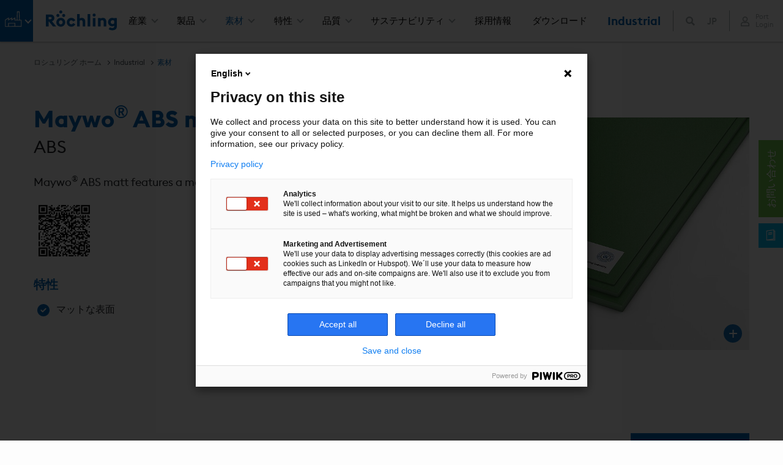

--- FILE ---
content_type: text/html; charset=utf-8
request_url: https://www.roechling.com/jp/industrial/%E7%B4%A0%E6%9D%90/thermoplastics/engineering-plastics/abs/maywo-abs-matt-709668
body_size: 26877
content:
<!DOCTYPE html>
<html lang="ja">
<head>

<meta charset="utf-8">
<!-- 
	This website is powered by TYPO3 - inspiring people to share!
	TYPO3 is a free open source Content Management Framework initially created by Kasper Skaarhoj and licensed under GNU/GPL.
	TYPO3 is copyright 1998-2026 of Kasper Skaarhoj. Extensions are copyright of their respective owners.
	Information and contribution at https://typo3.org/
-->


<link rel="icon" href="/_assets/9349927865f0807631b33bf676821978/Icons/favicon.ico" type="image/vnd.microsoft.icon">
<title>Maywo® ABS matt | Röchling</title>
<meta name="generator" content="TYPO3 CMS">
<meta name="viewport" content="width=device-width, initial-scale=1.0">
<meta name="author" content="Röchling">
<meta name="twitter:card" content="summary">
<meta name="msapplication-tilecolor" content="#ffffff">
<meta name="msapplication-tileimage" content="EXT:bw_roechling_template/Resources/Public/Icons/mstile-144x144.png">
<meta name="theme-color" content="#ffffff">
<meta name="globaltitle" content="Materials">
<meta name="globalnavtitle" content="Materials">
<meta name="uid" content="13314">
<meta name="pagetitle" content="Materials">


<link rel="stylesheet" href="/typo3temp/assets/compressed/merged-ce928d67b9e13f62cf4e235e2cb07e67-95296ea57c3d79f6ef8623c536511117.css?1768285409" media="all">
<link rel="stylesheet" href="/typo3temp/assets/compressed/merged-627d1d7e326db2ab6b2cbb1996bc1487-f533057a310b17b678f21576cc2a9b68.css?1736289217" media="print">



<script src="/typo3temp/assets/compressed/merged-beadd0f817daeb5b5d9e8308125ee6ca-de15188b92e46b5a346744e499c0eb3d.js?1760595388"></script>


<link rel="apple-touch-icon" sizes="120x120" href="/_assets/9349927865f0807631b33bf676821978/Icons/apple-icon-120x120.png">
      <link rel="apple-touch-icon" sizes="152x152" href="/_assets/9349927865f0807631b33bf676821978/Icons/apple-icon-152x152.png">
      <link rel="apple-touch-icon" sizes="180x180" href="/_assets/9349927865f0807631b33bf676821978/Icons/apple-icon-180x180.png">
      <link rel="icon" type="image/png" sizes="192x192"  href="/_assets/9349927865f0807631b33bf676821978/Icons/android-icon-192x192.png">
      <link rel="icon" type="image/png" sizes="32x32" href="/_assets/9349927865f0807631b33bf676821978/Icons/favicon-32x32.png">
      <link rel="icon" type="image/png" sizes="96x96" href="/_assets/9349927865f0807631b33bf676821978/Icons/favicon-96x96.png">
      <link rel="icon" type="image/png" sizes="16x16" href="/_assets/9349927865f0807631b33bf676821978/Icons/favicon-16x16.png">
      <link rel="manifest" href="/_assets/9349927865f0807631b33bf676821978/Icons/manifest.json">
      <link rel="mask-icon" href="/_assets/9349927865f0807631b33bf676821978/Icons/safari-pinned-tab.svg" color="#0a43ff"><style> .dd-hero-resource { background-image: url(/fileadmin/media/Roechling-Industrial/Roechling_Industrial_Banner.jpg); background-position: center center; } </style>
<link rel="canonical" href="https://www.roechling.com/jp/industrial/%E7%B4%A0%E6%9D%90/thermoplastics/engineering-plastics/abs/maywo-abs-matt-709668"/>

<link rel="alternate" hreflang="x-default" href="https://www.roechling.com/industrial/materials/thermoplastics/engineering-plastics/abs/maywo-abs-matt-709668"/>
<link rel="alternate" hreflang="de-DE" href="https://www.roechling.com/de/industrial/werkstoffe/thermoplastics/engineering-plastics/abs/maywo-abs-matt-709668"/>
<link rel="alternate" hreflang="it" href="https://www.roechling.com/it/industrial/materiali/thermoplastics/engineering-plastics/abs/maywo-abs-matt-709668"/>
<link rel="alternate" hreflang="ja" href="https://www.roechling.com/jp/industrial/%E7%B4%A0%E6%9D%90/thermoplastics/engineering-plastics/abs/maywo-abs-matt-709668"/>
<link rel="alternate" hreflang="es" href="https://www.roechling.com/es/industrial/materiales/thermoplastics/engineering-plastics/abs/maywo-abs-matt-709668"/>
<link rel="alternate" hreflang="cs" href="https://www.roechling.com/cz/industrial/materialy/thermoplastics/engineering-plastics/abs/maywo-abs-matt-709668"/>
<link rel="alternate" hreflang="en-GB" href="https://www.roechling.com/uk/industrial/materials/thermoplastics/engineering-plastics/abs/maywo-abs-matt-709668"/>
<link rel="alternate" hreflang="en-US" href="https://www.roechling.com/us/industrial/materials"/>
<link rel="alternate" hreflang="en-SG" href="https://www.roechling.com/sg/industrial/materials/thermoplastics/engineering-plastics/abs/maywo-abs-matt-709668"/>
<link rel="alternate" hreflang="zh-CN" href="https://www.roechling.com.cn/industrial/%E6%9D%90%E6%96%99/thermoplastics/engineering-plastics/abs/maywo-abs-matt-709668"/>
<link rel="alternate" hreflang="en-IN" href="https://www.roechling.com/in/industrial/materials/thermoplastics/engineering-plastics/abs/maywo-abs-matt-709668"/>
<link rel="alternate" hreflang="fr" href="https://www.roechling.com/fr/industrial/materiaux/thermoplastics/engineering-plastics/abs/maywo-abs-matt-709668"/>
<link rel="alternate" hreflang="pl-pl" href="https://www.roechling.com/pl/industrial/materialy/thermoplastics/engineering-plastics/abs/maywo-abs-matt-709668"/>
<link rel="alternate" hreflang="pt-br" href="https://www.roechling.com/br/industrial/materiais/thermoplastics/engineering-plastics/abs/maywo-abs-matt-709668"/>
<link rel="alternate" hreflang="ko" href="https://www.roechling.com/ko/industrial/%EC%86%8C%EC%9E%AC/thermoplastics/engineering-plastics/abs/maywo-abs-matt-709668"/>
</head>
<body>

    
    
        

<header class="dd-header js-dd-header">

    <div class="dd-header__left">
        

    <div class="dd-header__icons">
        <a href = "javascript:void(0)" class="bw__menu-button" onclick="document.getElementById('light').style.display='block';document.getElementById('fade').style.display='block'">
            
                
            
                
            
                
                        
	<span class="icon icon-industrial-rgb" aria-hidden="true">
		<span class="icon__inner">
			<svg role="img">
				
						<use xlink:href="/_assets/9349927865f0807631b33bf676821978/Icons/Icons.svg#icon-industrial-rgb"></use>
					
			</svg>
		</span>
	</span>

                    
            
                
            
                
            
        </a>
    </div>



        

    <div class="dd-header__logo">
        <a href="/jp/">
            
	<span class="icon icon-header-logo" aria-hidden="true">
		<span class="icon__inner">
			<svg role="img">
				
						<use xlink:href="/_assets/9349927865f0807631b33bf676821978/Icons/Icons.svg#icon-header-logo"></use>
					
			</svg>
		</span>
	</span>

        </a>
    </div>


    </div>

    <div class="dd-header__center">
        <div class="dd-header__menu">
            

    


    <nav class="dd-menu js-dd-menu" data-menulevelactive="0">

        <a href="#" class="dd-menu__close js-dd-menu__close">Close</a>

        <ul class="dd-menu__level dd-menu__level--1" data-menulevel="1">

            

                
                    

    
            <li class="dd-menu__item has-children">
        

    
            <a href="/jp/%E9%83%A8%E9%96%80" class="dd-menu__link" title="産業">
        

        産業
    </a>



                    
                        

    <div class="dd-menu__level dd-menu__level--2" data-menulevel="2">
        <div class="container-fluid dd-menu__mega">
            <div class="row justify-content-center">
                <div class="dd-menu__mega-col col-3">
                    <ul>
                        
    <li class="dd-menu__item">
        <a class="dd-menu__backlink" href="#">
            Back
        </a>
    </li>


                        

                            
                                    

    
            
                    <li class="dd-menu__item">
                    
	<span class="icon icon-chemischer-behaelter-anlagenbau" aria-hidden="true">
		<span class="icon__inner">
			<svg role="img">
				
						<use xlink:href="/_assets/9349927865f0807631b33bf676821978/Icons/Icons.svg#icon-chemischer-behaelter-anlagenbau"></use>
					
			</svg>
		</span>
	</span>

                
        

    
            <a href="/jp/industrial/%E5%8C%96%E5%AD%A6%E5%8A%A0%E5%B7%A5%E7%94%A3%E6%A5%AD" class="dd-menu__link" title="化学加工産業">
        

        化学加工産業
    </a>



                                    
                                    </li>
                                
                        

                            
                                    

    
            
                    <li class="dd-menu__item">
                    
	<span class="icon icon-trink-abwassertechnik" aria-hidden="true">
		<span class="icon__inner">
			<svg role="img">
				
						<use xlink:href="/_assets/9349927865f0807631b33bf676821978/Icons/Icons.svg#icon-trink-abwassertechnik"></use>
					
			</svg>
		</span>
	</span>

                
        

    
            <a href="/jp/industrial/%E7%94%A3%E6%A5%AD/%E9%A3%B2%E6%96%99%E6%B0%B4%E6%8E%92%E6%B0%B4%E6%8A%80%E8%A1%93" class="dd-menu__link" title="飲料水・排水技術">
        

        飲料水・排水技術
    </a>



                                    
                                    </li>
                                
                        

                            
                                    

    
            
                    <li class="dd-menu__item">
                    
	<span class="icon icon-erneuerbare-energien" aria-hidden="true">
		<span class="icon__inner">
			<svg role="img">
				
						<use xlink:href="/_assets/9349927865f0807631b33bf676821978/Icons/Icons.svg#icon-erneuerbare-energien"></use>
					
			</svg>
		</span>
	</span>

                
        

    
            <a href="/jp/industrial/%E5%86%8D%E7%94%9F%E3%82%A8%E3%83%8D%E3%83%AB%E3%82%AE%E3%83%BC" class="dd-menu__link" title="再生エネルギー">
        

        再生エネルギー
    </a>



                                    
                                    </li>
                                
                        

                            
                                    

    
            
                    <li class="dd-menu__item">
                    
	<span class="icon icon-maschinen-anlagenbau" aria-hidden="true">
		<span class="icon__inner">
			<svg role="img">
				
						<use xlink:href="/_assets/9349927865f0807631b33bf676821978/Icons/Icons.svg#icon-maschinen-anlagenbau"></use>
					
			</svg>
		</span>
	</span>

                
        

    
            <a href="/jp/industrial/%E6%A9%9F%E6%A2%B0%E5%B7%A5%E5%AD%A6%E7%94%A3%E6%A5%AD" class="dd-menu__link" title="機械工学産業">
        

        機械工学産業
    </a>



                                    
                                    </li>
                                
                        

                            
                                    

    
            
                    <li class="dd-menu__item">
                    
	<span class="icon icon-fahrzeugbau" aria-hidden="true">
		<span class="icon__inner">
			<svg role="img">
				
						<use xlink:href="/_assets/9349927865f0807631b33bf676821978/Icons/Icons.svg#icon-fahrzeugbau"></use>
					
			</svg>
		</span>
	</span>

                
        

    
            <a href="/jp/industrial/%E8%BB%8A%E4%B8%A1%E5%BB%BA%E9%80%A0" class="dd-menu__link" title="車両建造">
        

        車両建造
    </a>



                                    
                                    </li>
                                
                        

                            
                                    

    
            
                    <li class="dd-menu__item">
                    
	<span class="icon icon-schuettgutforderung" aria-hidden="true">
		<span class="icon__inner">
			<svg role="img">
				
						<use xlink:href="/_assets/9349927865f0807631b33bf676821978/Icons/Icons.svg#icon-schuettgutforderung"></use>
					
			</svg>
		</span>
	</span>

                
        

    
            <a href="/jp/industrial/%E3%83%90%E3%83%AB%E3%82%AF%E6%9D%90%E6%96%99%E5%8F%96%E3%82%8A%E6%89%B1%E3%81%84" class="dd-menu__link" title="バルク材料取り扱い">
        

        バルク材料取り扱い
    </a>



                                    
                                    </li>
                                
                        

                            
                                    

    
            
                    <li class="dd-menu__item">
                    
	<span class="icon icon-bauindustrie" aria-hidden="true">
		<span class="icon__inner">
			<svg role="img">
				
						<use xlink:href="/_assets/9349927865f0807631b33bf676821978/Icons/Icons.svg#icon-bauindustrie"></use>
					
			</svg>
		</span>
	</span>

                
        

    
            <a href="/jp/industrial/%E7%94%A3%E6%A5%AD/%E5%BB%BA%E7%AF%89%E6%A5%AD%E7%95%8C%E5%90%91%E3%81%91%E3%83%97%E3%83%A9%E3%82%B9%E3%83%81%E3%83%83%E3%82%AF" class="dd-menu__link" title="建築業界向けプラスチック">
        

        建築業界向けプラスチック
    </a>



                                    
                                    </li>
                                
                        

                            
                                    

    
            
                    <li class="dd-menu__item">
                    
	<span class="icon icon-kran" aria-hidden="true">
		<span class="icon__inner">
			<svg role="img">
				
						<use xlink:href="/_assets/9349927865f0807631b33bf676821978/Icons/Icons.svg#icon-kran"></use>
					
			</svg>
		</span>
	</span>

                
        

    
            <a href="/jp/industrial/%E7%94%A3%E6%A5%AD/%E3%82%AF%E3%83%AC%E3%83%BC%E3%83%B3%E3%83%AA%E3%83%95%E3%83%86%E3%82%A3%E3%83%B3%E3%82%B0%E6%8A%80%E8%A1%93" class="dd-menu__link" title="クレーン・リフティング技術">
        

        クレーン・リフティング技術
    </a>



                                    
                                    </li>
                                
                        

                            
                                        </ul>
                                    </div>
                                    <div class="dd-menu__mega-col col-3">
                                        <ul>
                                            <li class="dd-menu__item">
                                                <a class="dd-menu__backlink" href="#">Zurück</a>
                                            </li>
                                
                        

                            
                                    

    
            
                    <li class="dd-menu__item">
                    
	<span class="icon icon-oel-gas" aria-hidden="true">
		<span class="icon__inner">
			<svg role="img">
				
						<use xlink:href="/_assets/9349927865f0807631b33bf676821978/Icons/Icons.svg#icon-oel-gas"></use>
					
			</svg>
		</span>
	</span>

                
        

    
            <a href="/jp/industrial/%E7%94%A3%E6%A5%AD/%E6%B2%B9%E3%82%AC%E3%82%B9" class="dd-menu__link" title="油・ガス">
        

        油・ガス
    </a>



                                    
                                    </li>
                                
                        

                            
                                    

    
            
                    <li class="dd-menu__item">
                    
	<span class="icon icon-wasser-hafenbau" aria-hidden="true">
		<span class="icon__inner">
			<svg role="img">
				
						<use xlink:href="/_assets/9349927865f0807631b33bf676821978/Icons/Icons.svg#icon-wasser-hafenbau"></use>
					
			</svg>
		</span>
	</span>

                
        

    
            <a href="/jp/industrial/%E6%B0%B4%E3%81%A8%E6%B8%AF%E5%BB%BA%E8%A8%AD" class="dd-menu__link" title="水と港建設">
        

        水と港建設
    </a>



                                    
                                    </li>
                                
                        

                            
                                    

    
            
                    <li class="dd-menu__item">
                    
	<span class="icon icon-elektro" aria-hidden="true">
		<span class="icon__inner">
			<svg role="img">
				
						<use xlink:href="/_assets/9349927865f0807631b33bf676821978/Icons/Icons.svg#icon-elektro"></use>
					
			</svg>
		</span>
	</span>

                
        

    
            <a href="/jp/industrial/%E9%9B%BB%E6%B0%97%E7%94%A3%E6%A5%AD" class="dd-menu__link" title="電気産業">
        

        電気産業
    </a>



                                    
                                    </li>
                                
                        

                            
                                    

    
            
                    <li class="dd-menu__item">
                    
	<span class="icon icon-papierindustrie" aria-hidden="true">
		<span class="icon__inner">
			<svg role="img">
				
						<use xlink:href="/_assets/9349927865f0807631b33bf676821978/Icons/Icons.svg#icon-papierindustrie"></use>
					
			</svg>
		</span>
	</span>

                
        

    
            <a href="/jp/industrial/%E7%94%A3%E6%A5%AD/%E8%A3%BD%E7%B4%99%E7%94%A3%E6%A5%AD" class="dd-menu__link" title="製紙産業">
        

        製紙産業
    </a>



                                    
                                    </li>
                                
                        

                            
                                    

    
            
                    <li class="dd-menu__item">
                    
	<span class="icon icon-verkehrstechnik-infrastruktur" aria-hidden="true">
		<span class="icon__inner">
			<svg role="img">
				
						<use xlink:href="/_assets/9349927865f0807631b33bf676821978/Icons/Icons.svg#icon-verkehrstechnik-infrastruktur"></use>
					
			</svg>
		</span>
	</span>

                
        

    
            <a href="/jp/industrial/%E7%94%A3%E6%A5%AD/%E4%BA%A4%E9%80%9A%E3%82%A4%E3%83%B3%E3%83%95%E3%83%A9%E6%8A%80%E8%A1%93" class="dd-menu__link" title="交通・インフラ技術">
        

        交通・インフラ技術
    </a>



                                    
                                    </li>
                                
                        

                            
                                    

    
            
                    <li class="dd-menu__item">
                    
	<span class="icon icon-foerdertechnik-automation" aria-hidden="true">
		<span class="icon__inner">
			<svg role="img">
				
						<use xlink:href="/_assets/9349927865f0807631b33bf676821978/Icons/Icons.svg#icon-foerdertechnik-automation"></use>
					
			</svg>
		</span>
	</span>

                
        

    
            <a href="/jp/industrial/%E3%82%B3%E3%83%B3%E3%83%99%E3%83%A4%E3%83%BC%E3%83%86%E3%82%AF%E3%83%8E%E3%83%AD%E3%82%B8%E3%83%BC%E3%81%A8%E3%82%AA%E3%83%BC%E3%83%88%E3%83%A1%E3%83%BC%E3%82%B7%E3%83%A7%E3%83%B3" class="dd-menu__link" title="コンベヤーテクノロジーとオートメーション">
        

        コンベヤーテクノロジーとオートメーション
    </a>



                                    
                                    </li>
                                
                        

                            
                                    

    
            
                    <li class="dd-menu__item">
                    
	<span class="icon icon-werbetechnik" aria-hidden="true">
		<span class="icon__inner">
			<svg role="img">
				
						<use xlink:href="/_assets/9349927865f0807631b33bf676821978/Icons/Icons.svg#icon-werbetechnik"></use>
					
			</svg>
		</span>
	</span>

                
        

    
            <a href="/jp/industrial/%E5%BA%83%E5%91%8A%E6%A5%AD" class="dd-menu__link" title="広告業">
        

        広告業
    </a>



                                    
                                    </li>
                                
                        

                            
                                    

    
            
                    <li class="dd-menu__item">
                    
	<span class="icon icon-elektronik" aria-hidden="true">
		<span class="icon__inner">
			<svg role="img">
				
						<use xlink:href="/_assets/9349927865f0807631b33bf676821978/Icons/Icons.svg#icon-elektronik"></use>
					
			</svg>
		</span>
	</span>

                
        

    
            <a href="/jp/industrial/%E7%94%A3%E6%A5%AD/%E5%8D%8A%E5%B0%8E%E4%BD%93%E7%94%A3%E6%A5%AD" class="dd-menu__link" title="半導体産業">
        

        半導体産業
    </a>



                                    
                                    </li>
                                
                        

                            
                                        </ul>
                                    </div>
                                    <div class="dd-menu__mega-col col-3">
                                        <ul>
                                            <li class="dd-menu__item">
                                                <a class="dd-menu__backlink" href="#">Zurück</a>
                                            </li>
                                
                        

                            
                                    

    
            
                    <li class="dd-menu__item">
                    
	<span class="icon icon-sport-freizeit" aria-hidden="true">
		<span class="icon__inner">
			<svg role="img">
				
						<use xlink:href="/_assets/9349927865f0807631b33bf676821978/Icons/Icons.svg#icon-sport-freizeit"></use>
					
			</svg>
		</span>
	</span>

                
        

    
            <a href="/jp/industrial/%E7%94%A3%E6%A5%AD/%E3%82%B9%E3%83%9D%E3%83%BC%E3%83%84%E3%83%AC%E3%82%B8%E3%83%A3%E3%83%BC" class="dd-menu__link" title="スポーツ・レジャー">
        

        スポーツ・レジャー
    </a>



                                    
                                    </li>
                                
                        

                            
                                    

    
            
                    <li class="dd-menu__item">
                    
	<span class="icon icon-schiffs-bootsbau" aria-hidden="true">
		<span class="icon__inner">
			<svg role="img">
				
						<use xlink:href="/_assets/9349927865f0807631b33bf676821978/Icons/Icons.svg#icon-schiffs-bootsbau"></use>
					
			</svg>
		</span>
	</span>

                
        

    
            <a href="/jp/industrial/%E8%88%B9%E3%81%A8%E3%83%9C%E3%83%BC%E3%83%88%E5%BB%BA%E9%80%A0" class="dd-menu__link" title="船とボート建造">
        

        船とボート建造
    </a>



                                    
                                    </li>
                                
                        

                            
                                    

    
            
                    <li class="dd-menu__item">
                    
	<span class="icon icon-elektronik" aria-hidden="true">
		<span class="icon__inner">
			<svg role="img">
				
						<use xlink:href="/_assets/9349927865f0807631b33bf676821978/Icons/Icons.svg#icon-elektronik"></use>
					
			</svg>
		</span>
	</span>

                
        

    
            <a href="/jp/industrial/%E7%94%A3%E6%A5%AD/%E9%9B%BB%E5%AD%90%E7%94%A3%E6%A5%AD" class="dd-menu__link" title="電子産業">
        

        電子産業
    </a>



                                    
                                    </li>
                                
                        

                            
                                    

    
            
                    <li class="dd-menu__item">
                    
	<span class="icon icon-agrartechnik" aria-hidden="true">
		<span class="icon__inner">
			<svg role="img">
				
						<use xlink:href="/_assets/9349927865f0807631b33bf676821978/Icons/Icons.svg#icon-agrartechnik"></use>
					
			</svg>
		</span>
	</span>

                
        

    
            <a href="/jp/industrial/%E8%BE%B2%E6%A5%AD" class="dd-menu__link" title="農業">
        

        農業
    </a>



                                    
                                    </li>
                                
                        

                            
                                    

    
            
                    <li class="dd-menu__item">
                    
	<span class="icon icon-luft-raumfahrt" aria-hidden="true">
		<span class="icon__inner">
			<svg role="img">
				
						<use xlink:href="/_assets/9349927865f0807631b33bf676821978/Icons/Icons.svg#icon-luft-raumfahrt"></use>
					
			</svg>
		</span>
	</span>

                
        

    
            <a href="/jp/industrial/%E8%88%AA%E7%A9%BA%E5%AE%87%E5%AE%99" class="dd-menu__link" title="航空宇宙">
        

        航空宇宙
    </a>



                                    
                                    </li>
                                
                        

                            
                                    

    
            
                    <li class="dd-menu__item">
                    
	<span class="icon icon-medizintechnik-orthopaedie" aria-hidden="true">
		<span class="icon__inner">
			<svg role="img">
				
						<use xlink:href="/_assets/9349927865f0807631b33bf676821978/Icons/Icons.svg#icon-medizintechnik-orthopaedie"></use>
					
			</svg>
		</span>
	</span>

                
        

    
            <a href="/jp/industrial/%E5%8C%BB%E7%99%82%E3%81%A8%E6%95%B4%E5%BD%A2%E5%A4%96%E7%A7%91%E6%8A%80%E8%A1%93" class="dd-menu__link" title="医療と整形外科技術">
        

        医療と整形外科技術
    </a>



                                    
                                    </li>
                                
                        

                            
                                    

    
            
                    <li class="dd-menu__item">
                    
	<span class="icon icon-ballistische-platten-2" aria-hidden="true">
		<span class="icon__inner">
			<svg role="img">
				
						<use xlink:href="/_assets/9349927865f0807631b33bf676821978/Icons/Icons.svg#icon-ballistische-platten-2"></use>
					
			</svg>
		</span>
	</span>

                
        

    
            <a href="/jp/industrial/%E7%94%A3%E6%A5%AD/defence" class="dd-menu__link" title="Defence">
        

        Defence
    </a>



                                    
                                    </li>
                                
                        

                            
                                        </ul>
                                    </div>
                                    <div class="dd-menu__mega-col col-3">
                                        <ul>
                                            <li class="dd-menu__item">
                                                <a class="dd-menu__backlink" href="#">Zurück</a>
                                            </li>
                                
                        

                            
                                    

    
            
                    <li class="dd-menu__item">
                    
	<span class="icon icon-lebensmittelkontakt" aria-hidden="true">
		<span class="icon__inner">
			<svg role="img">
				
						<use xlink:href="/_assets/9349927865f0807631b33bf676821978/Icons/Icons.svg#icon-lebensmittelkontakt"></use>
					
			</svg>
		</span>
	</span>

                
        

    
            <a href="/jp/industrial/food-industry" class="dd-menu__link" title="Food industry">
        

        Food industry
    </a>



                                    
                                    </li>
                                
                        

                            
                                    

    
            
                    <li class="dd-menu__item">
                    
	<span class="icon icon-aquakultur" aria-hidden="true">
		<span class="icon__inner">
			<svg role="img">
				
						<use xlink:href="/_assets/9349927865f0807631b33bf676821978/Icons/Icons.svg#icon-aquakultur"></use>
					
			</svg>
		</span>
	</span>

                
        

    
            <a href="/jp/industrial/%E9%A4%8A%E6%AE%96" class="dd-menu__link" title="養殖">
        

        養殖
    </a>



                                    
                                    </li>
                                
                        

                            
                                    

    
            
                    <li class="dd-menu__item">
                    
	<span class="icon icon-nuklearindustrie" aria-hidden="true">
		<span class="icon__inner">
			<svg role="img">
				
						<use xlink:href="/_assets/9349927865f0807631b33bf676821978/Icons/Icons.svg#icon-nuklearindustrie"></use>
					
			</svg>
		</span>
	</span>

                
        

    
            <a href="/jp/industrial/%E7%89%B9%E6%80%A7/%E4%B8%AD%E6%80%A7%E5%AD%90%E9%81%AE%E8%94%BD" class="dd-menu__link" title="原子力産業">
        

        原子力産業
    </a>



                                    
                                    </li>
                                
                        

                            
                                    

    
            
                    <li class="dd-menu__item">
                    
	<span class="icon icon-alpinindustrie" aria-hidden="true">
		<span class="icon__inner">
			<svg role="img">
				
						<use xlink:href="/_assets/9349927865f0807631b33bf676821978/Icons/Icons.svg#icon-alpinindustrie"></use>
					
			</svg>
		</span>
	</span>

                
        

    
            <a href="/jp/industrial/%E7%94%A3%E6%A5%AD/%E3%82%A2%E3%83%AB%E3%83%9A%E3%83%B3%E7%94%A3%E6%A5%AD" class="dd-menu__link" title="アルペン産業">
        

        アルペン産業
    </a>



                                    
                                    </li>
                                
                        

                            
                                    

    
            
                    <li class="dd-menu__item">
                    
	<span class="icon icon-tiefziehtechnik" aria-hidden="true">
		<span class="icon__inner">
			<svg role="img">
				
						<use xlink:href="/_assets/9349927865f0807631b33bf676821978/Icons/Icons.svg#icon-tiefziehtechnik"></use>
					
			</svg>
		</span>
	</span>

                
        

    
            <a href="/jp/industrial/%E7%9C%9F%E7%A9%BA%E6%88%90%E5%BD%A2" class="dd-menu__link" title="真空成形">
        

        真空成形
    </a>



                                    
                                    </li>
                                
                        

                            
                                    

    
            
                    <li class="dd-menu__item">
                    
	<span class="icon icon-reinraumtechnik" aria-hidden="true">
		<span class="icon__inner">
			<svg role="img">
				
						<use xlink:href="/_assets/9349927865f0807631b33bf676821978/Icons/Icons.svg#icon-reinraumtechnik"></use>
					
			</svg>
		</span>
	</span>

                
        

    
            <a href="/jp/industrial/%E3%82%AF%E3%83%AA%E3%83%BC%E3%83%B3%E3%83%AB%E3%83%BC%E3%83%A0%E6%8A%80%E8%A1%93" class="dd-menu__link" title="クリーンルーム技術">
        

        クリーンルーム技術
    </a>



                                    
                                    </li>
                                
                        

                            
                                    

    
            
                    <li class="dd-menu__item">
                    
	<span class="icon icon-aufzug" aria-hidden="true">
		<span class="icon__inner">
			<svg role="img">
				
						<use xlink:href="/_assets/9349927865f0807631b33bf676821978/Icons/Icons.svg#icon-aufzug"></use>
					
			</svg>
		</span>
	</span>

                
        

    
            <a href="/jp/industrial/%E7%94%A3%E6%A5%AD/%E3%82%A8%E3%83%AC%E3%83%99%E3%83%BC%E3%82%BF%E3%83%BC%E3%82%A8%E3%82%B9%E3%82%AB%E3%83%AC%E3%83%BC%E3%82%BF%E6%8A%80%E8%A1%93" class="dd-menu__link" title="エレベータおよびエスカレータ用プラスチック部品素材">
        

        エレベータおよびエスカレータ用プラスチック部品素材
    </a>



                                    
                                    </li>
                                
                        

                    </ul>
                </div>
            </div>
        </div>
    </div>


                    

                    </li>
                

            

                
                    

    
            <li class="dd-menu__item has-children">
        

    
            <a href="/jp/industrial" class="dd-menu__link" title="製品">
        

        製品
    </a>



                    
                        

    <div class="dd-menu__level dd-menu__level--2" data-menulevel="2">
        <div class="container-fluid dd-menu__mega">
            <div class="row justify-content-center">
                <div class="dd-menu__mega-col col-3">
                    <ul>
                        
    <li class="dd-menu__item">
        <a class="dd-menu__backlink" href="#">
            Back
        </a>
    </li>


                        

                            
                                    

    
            
                    <li class="dd-menu__item no-icon has-children">
                
        

    
            <a href="/jp/industrial/%E8%A3%BD%E5%93%81/%E7%86%B1%E5%8F%AF%E5%A1%91%E6%80%A7%E6%A8%B9%E8%84%82-%E5%8D%8A%E8%A3%BD%E5%93%81" class="dd-menu__link" title="熱可塑性樹脂 - 半製品">
        

        熱可塑性樹脂 - 半製品
    </a>



                                    
                                        

    <ul class="dd-menu__level dd-menu__level--3" data-menulevel="3">

        
    <li class="dd-menu__item">
        <a class="dd-menu__backlink" href="#">
            Back
        </a>
    </li>


        

    
            
                    <li class="dd-menu__item no-icon">
                
        

    
            <a href="/jp/industrial/%E8%A3%BD%E5%93%81/%E7%86%B1%E5%8F%AF%E5%A1%91%E6%80%A7%E6%A8%B9%E8%84%82-%E5%8D%8A%E8%A3%BD%E5%93%81" class="dd-menu__link" title="熱可塑性樹脂 - 半製品">
        

    熱可塑性樹脂 - 半製品
    </a>



        
        
            
                

    
            
                    <li class="dd-menu__item">
                    
	<span class="icon icon-platten-bloecke" aria-hidden="true">
		<span class="icon__inner">
			<svg role="img">
				
						<use xlink:href="/_assets/9349927865f0807631b33bf676821978/Icons/Icons.svg#icon-platten-bloecke"></use>
					
			</svg>
		</span>
	</span>

                
        

    
            <a href="/jp/industrial/%E8%A3%BD%E5%93%81/%E7%86%B1%E5%8F%AF%E5%A1%91%E6%80%A7%E6%A8%B9%E8%84%82-%E5%8D%8A%E8%A3%BD%E5%93%81/%E3%82%B7%E3%83%BC%E3%83%88%E3%81%8A%E3%82%88%E3%81%B3%E3%83%96%E3%83%AD%E3%83%83%E3%82%AF" class="dd-menu__link" title="シートおよびブロック">
        

        シートおよびブロック
    </a>


        
                
                </li>
            
        
        
            
                

    
            
                    <li class="dd-menu__item">
                    
	<span class="icon icon-rund-hohlstaebe" aria-hidden="true">
		<span class="icon__inner">
			<svg role="img">
				
						<use xlink:href="/_assets/9349927865f0807631b33bf676821978/Icons/Icons.svg#icon-rund-hohlstaebe"></use>
					
			</svg>
		</span>
	</span>

                
        

    
            <a href="/jp/industrial/%E8%A3%BD%E5%93%81/%E7%86%B1%E5%8F%AF%E5%A1%91%E6%80%A7%E6%A8%B9%E8%84%82-%E5%8D%8A%E8%A3%BD%E5%93%81/%E4%B8%B8%E6%A3%92%E3%81%A8%E3%83%91%E3%82%A4%E3%83%97" class="dd-menu__link" title="丸棒とパイプ">
        

        丸棒とパイプ
    </a>


        
                
                </li>
            
        
        
            
                

    
            
                    <li class="dd-menu__item">
                    
	<span class="icon icon-zuschnitt-service" aria-hidden="true">
		<span class="icon__inner">
			<svg role="img">
				
						<use xlink:href="/_assets/9349927865f0807631b33bf676821978/Icons/Icons.svg#icon-zuschnitt-service"></use>
					
			</svg>
		</span>
	</span>

                
        

    
            <a href="/jp/industrial/%E8%A3%BD%E5%93%81/%E7%86%B1%E5%8F%AF%E5%A1%91%E6%80%A7%E6%A8%B9%E8%84%82-%E5%8D%8A%E8%A3%BD%E5%93%81/%E3%82%AB%E3%83%83%E3%83%88%E3%82%B5%E3%83%BC%E3%83%93%E3%82%B9" class="dd-menu__link" title="カットサービス">
        

        カットサービス
    </a>


        
                
                </li>
            
        
        
            
                

    
            
                    <li class="dd-menu__item">
                    
	<span class="icon icon-folien-rollenware" aria-hidden="true">
		<span class="icon__inner">
			<svg role="img">
				
						<use xlink:href="/_assets/9349927865f0807631b33bf676821978/Icons/Icons.svg#icon-folien-rollenware"></use>
					
			</svg>
		</span>
	</span>

                
        

    
            <a href="/jp/industrial/%E8%A3%BD%E5%93%81/%E7%86%B1%E5%8F%AF%E5%A1%91%E6%80%A7%E6%A8%B9%E8%84%82-%E5%8D%8A%E8%A3%BD%E5%93%81/%E3%83%95%E3%82%A3%E3%83%AB%E3%83%A0%E3%81%A8%E3%82%B3%E3%82%A4%E3%83%AB" class="dd-menu__link" title="フィルムとコイル">
        

        フィルムとコイル
    </a>


        
                
                </li>
            
        
        
            
                

    
            
                    <li class="dd-menu__item">
                    
	<span class="icon icon-schweissdraht" aria-hidden="true">
		<span class="icon__inner">
			<svg role="img">
				
						<use xlink:href="/_assets/9349927865f0807631b33bf676821978/Icons/Icons.svg#icon-schweissdraht"></use>
					
			</svg>
		</span>
	</span>

                
        

    
            <a href="/jp/industrial/%E8%A3%BD%E5%93%81/%E7%86%B1%E5%8F%AF%E5%A1%91%E6%80%A7%E6%A8%B9%E8%84%82-%E5%8D%8A%E8%A3%BD%E5%93%81/%E6%BA%B6%E6%8E%A5%E6%A3%92" class="dd-menu__link" title="溶接棒">
        

        溶接棒
    </a>


        
                
                </li>
            
        
        
            
                

    
            
                    <li class="dd-menu__item">
                    
	<span class="icon icon-profile-schweissdraht-behaelterbau" aria-hidden="true">
		<span class="icon__inner">
			<svg role="img">
				
						<use xlink:href="/_assets/9349927865f0807631b33bf676821978/Icons/Icons.svg#icon-profile-schweissdraht-behaelterbau"></use>
					
			</svg>
		</span>
	</span>

                
        

    
            <a href="/jp/industrial/%E8%A3%BD%E5%93%81/%E7%86%B1%E5%8F%AF%E5%A1%91%E6%80%A7%E6%A8%B9%E8%84%82-%E5%8D%8A%E8%A3%BD%E5%93%81/%E3%83%97%E3%83%AD%E3%83%95%E3%82%A1%E3%82%A4%E3%83%AB%E3%81%A8%E6%BA%B6%E6%8E%A5%E6%A3%92-%E3%82%BF%E3%83%B3%E3%82%AF%E5%BB%BA%E8%A8%AD" class="dd-menu__link" title="プロファイルと溶接棒 - タンク建設">
        

        プロファイルと溶接棒 - タンク建設
    </a>


        
                
                </li>
            
        

    </ul>


                                    
                                    </li>
                                
                        

                            
                                        </ul>
                                    </div>
                                    <div class="dd-menu__mega-col col-3">
                                        <ul>
                                            <li class="dd-menu__item">
                                                <a class="dd-menu__backlink" href="#">Zurück</a>
                                            </li>
                                
                        

                            
                                    

    
            
                    <li class="dd-menu__item no-icon has-children">
                
        

    
            <a href="/jp/industrial/%E8%A3%BD%E5%93%81/%E7%86%B1%E5%8F%AF%E5%A1%91%E6%80%A7%E6%A8%B9%E8%84%82-%E6%A9%9F%E6%A2%B0%E5%8A%A0%E5%B7%A5%E9%83%A8%E5%93%81" class="dd-menu__link" title="熱可塑性樹脂 - 機械加工部品">
        

        熱可塑性樹脂 - 機械加工部品
    </a>



                                    
                                        

    <ul class="dd-menu__level dd-menu__level--3" data-menulevel="3">

        
    <li class="dd-menu__item">
        <a class="dd-menu__backlink" href="#">
            Back
        </a>
    </li>


        

    
            
                    <li class="dd-menu__item no-icon">
                
        

    
            <a href="/jp/industrial/%E8%A3%BD%E5%93%81/%E7%86%B1%E5%8F%AF%E5%A1%91%E6%80%A7%E6%A8%B9%E8%84%82-%E6%A9%9F%E6%A2%B0%E5%8A%A0%E5%B7%A5%E9%83%A8%E5%93%81" class="dd-menu__link" title="熱可塑性樹脂 - 機械加工部品">
        

    熱可塑性樹脂 - 機械加工部品
    </a>



        
        
            
                

    
            
                    <li class="dd-menu__item has-children">
                    
	<span class="icon icon-3d-druck" aria-hidden="true">
		<span class="icon__inner">
			<svg role="img">
				
						<use xlink:href="/_assets/9349927865f0807631b33bf676821978/Icons/Icons.svg#icon-3d-druck"></use>
					
			</svg>
		</span>
	</span>

                
        

    
            <a href="/jp/industrial/products/thermoplastics-machined-components/additive-manufacturing" class="dd-menu__link" title="Additive Manufacturing">
        

        Additive Manufacturing
    </a>


        
                
                    

    <ul class="dd-menu__level dd-menu__level--4" data-menulevel="4">

        
    <li class="dd-menu__item">
        <a class="dd-menu__backlink" href="#">
            Back
        </a>
    </li>


        

    
            
                    <li class="dd-menu__item">
                    
	<span class="icon icon-3d-druck" aria-hidden="true">
		<span class="icon__inner">
			<svg role="img">
				
						<use xlink:href="/_assets/9349927865f0807631b33bf676821978/Icons/Icons.svg#icon-3d-druck"></use>
					
			</svg>
		</span>
	</span>

                
        

    
            <a href="/jp/industrial/products/thermoplastics-machined-components/additive-manufacturing" class="dd-menu__link" title="Additive Manufacturing">
        

    Additive Manufacturing
    </a>



        
        
            
                

    
            
                    <li class="dd-menu__item no-icon">
                
        

    
            <a href="/jp/industrial/products/thermoplastics-machined-components/additive-manufacturing/multi-jet-fusion" class="dd-menu__link" title="Multi Jet Fusion">
        

        Multi Jet Fusion
    </a>


        
                
                </li>
            
        
        
            
                

    
            
                    <li class="dd-menu__item no-icon">
                
        

    
            <a href="/jp/industrial/products/thermoplastics-machined-components/additive-manufacturing/selective-laser-sintering" class="dd-menu__link" title="Selective Laser Sintering">
        

        Selective Laser Sintering
    </a>


        
                
                </li>
            
        
        
            
                

    
            
                    <li class="dd-menu__item no-icon">
                
        

    
            <a href="/jp/industrial/products/thermoplastics-machined-components/additive-manufacturing/fused-deposition-modeling" class="dd-menu__link" title="Fused Deposition Modeling">
        

        Fused Deposition Modeling
    </a>


        
                
                </li>
            
        

    </ul>


                
                </li>
            
        
        
            
                

    
            
                    <li class="dd-menu__item">
                    
	<span class="icon icon-hygiene-schneidplatten" aria-hidden="true">
		<span class="icon__inner">
			<svg role="img">
				
						<use xlink:href="/_assets/9349927865f0807631b33bf676821978/Icons/Icons.svg#icon-hygiene-schneidplatten"></use>
					
			</svg>
		</span>
	</span>

                
        

    
            <a href="/jp/industrial/%E8%A3%BD%E5%93%81/%E7%86%B1%E5%8F%AF%E5%A1%91%E6%80%A7%E6%A8%B9%E8%84%82-%E6%A9%9F%E6%A2%B0%E5%8A%A0%E5%B7%A5%E9%83%A8%E5%93%81/%E8%A1%9B%E7%94%9F%E3%82%AB%E3%83%83%E3%83%86%E3%82%A3%E3%83%B3%E3%82%B0-%E3%83%9C%E3%83%BC%E3%83%89" class="dd-menu__link" title="衛生カッティング ボード">
        

        衛生カッティング ボード
    </a>


        
                
                </li>
            
        
        
            
                

    
            
                    <li class="dd-menu__item">
                    
	<span class="icon icon-stanzplatten" aria-hidden="true">
		<span class="icon__inner">
			<svg role="img">
				
						<use xlink:href="/_assets/9349927865f0807631b33bf676821978/Icons/Icons.svg#icon-stanzplatten"></use>
					
			</svg>
		</span>
	</span>

                
        

    
            <a href="/jp/industrial/%E8%A3%BD%E5%93%81/%E7%86%B1%E5%8F%AF%E5%A1%91%E6%80%A7%E6%A8%B9%E8%84%82-%E6%A9%9F%E6%A2%B0%E5%8A%A0%E5%B7%A5%E9%83%A8%E5%93%81/%E8%BB%9F%E8%B3%AA%E7%B4%A0%E6%9D%90%E3%82%AB%E3%83%83%E3%83%86%E3%82%A3%E3%83%B3%E3%82%B0%E3%83%9C%E3%83%BC%E3%83%89" class="dd-menu__link" title="軟質素材カッティングボード">
        

        軟質素材カッティングボード
    </a>


        
                
                </li>
            
        
        
            
                

    
            
                    <li class="dd-menu__item">
                    
	<span class="icon icon-trimming_layers" aria-hidden="true">
		<span class="icon__inner">
			<svg role="img">
				
						<use xlink:href="/_assets/9349927865f0807631b33bf676821978/Icons/Icons.svg#icon-trimming_layers"></use>
					
			</svg>
		</span>
	</span>

                
        

    
            <a href="/jp/industrial/%E8%A3%BD%E5%93%81/%E7%86%B1%E5%8F%AF%E5%A1%91%E6%80%A7%E6%A8%B9%E8%84%82-%E6%A9%9F%E6%A2%B0%E5%8A%A0%E5%B7%A5%E9%83%A8%E5%93%81/%E3%83%88%E3%83%AA%E3%83%9F%E3%83%B3%E3%82%B0%E5%B1%A4" class="dd-menu__link" title="トリミング層">
        

        トリミング層
    </a>


        
                
                </li>
            
        
        
            
                

    
            
                    <li class="dd-menu__item">
                    
	<span class="icon icon-kunststoff-zerspanung" aria-hidden="true">
		<span class="icon__inner">
			<svg role="img">
				
						<use xlink:href="/_assets/9349927865f0807631b33bf676821978/Icons/Icons.svg#icon-kunststoff-zerspanung"></use>
					
			</svg>
		</span>
	</span>

                
        

    
            <a href="/jp/industrial/%E8%A3%BD%E5%93%81/%E7%86%B1%E5%8F%AF%E5%A1%91%E6%80%A7%E6%A8%B9%E8%84%82-%E6%A9%9F%E6%A2%B0%E5%8A%A0%E5%B7%A5%E9%83%A8%E5%93%81/%E6%A9%9F%E6%A2%B0%E5%8A%A0%E5%B7%A5%E3%83%97%E3%83%A9%E3%82%B9%E3%83%81%E3%83%83%E3%82%AF%E9%83%A8%E5%93%81" class="dd-menu__link" title="機械加工プラスチック部品">
        

        機械加工プラスチック部品
    </a>


        
                
                </li>
            
        
        
            
                

    
            
                    <li class="dd-menu__item">
                    
	<span class="icon icon-profile-2" aria-hidden="true">
		<span class="icon__inner">
			<svg role="img">
				
						<use xlink:href="/_assets/9349927865f0807631b33bf676821978/Icons/Icons.svg#icon-profile-2"></use>
					
			</svg>
		</span>
	</span>

                
        

    
            <a href="/jp/industrial/%E8%A3%BD%E5%93%81/%E7%86%B1%E5%8F%AF%E5%A1%91%E6%80%A7%E6%A8%B9%E8%84%82-%E6%A9%9F%E6%A2%B0%E5%8A%A0%E5%B7%A5%E9%83%A8%E5%93%81/%E3%83%97%E3%83%AD%E3%83%95%E3%82%A1%E3%82%A4%E3%83%AB" class="dd-menu__link" title="プロファイル">
        

        プロファイル
    </a>


        
                
                </li>
            
        
        
            
                

    
            
                    <li class="dd-menu__item">
                    
	<span class="icon icon-rammschutz-2" aria-hidden="true">
		<span class="icon__inner">
			<svg role="img">
				
						<use xlink:href="/_assets/9349927865f0807631b33bf676821978/Icons/Icons.svg#icon-rammschutz-2"></use>
					
			</svg>
		</span>
	</span>

                
        

    
            <a href="/jp/industrial/%E8%A3%BD%E5%93%81/%E7%86%B1%E5%8F%AF%E5%A1%91%E6%80%A7%E6%A8%B9%E8%84%82-%E6%A9%9F%E6%A2%B0%E5%8A%A0%E5%B7%A5%E9%83%A8%E5%93%81/%E5%A3%81%E4%BF%9D%E8%AD%B7" class="dd-menu__link" title="壁保護">
        

        壁保護
    </a>


        
                
                </li>
            
        
        
            
                

    
            
                    <li class="dd-menu__item">
                    
	<span class="icon icon-mikrozerspante-bauteile" aria-hidden="true">
		<span class="icon__inner">
			<svg role="img">
				
						<use xlink:href="/_assets/9349927865f0807631b33bf676821978/Icons/Icons.svg#icon-mikrozerspante-bauteile"></use>
					
			</svg>
		</span>
	</span>

                
        

    
            <a href="/jp/industrial/%E8%A3%BD%E5%93%81/%E7%86%B1%E5%8F%AF%E5%A1%91%E6%80%A7%E6%A8%B9%E8%84%82-%E6%A9%9F%E6%A2%B0%E5%8A%A0%E5%B7%A5%E9%83%A8%E5%93%81/%E3%83%9E%E3%82%A4%E3%82%AF%E3%83%AD%E6%A9%9F%E6%A2%B0%E5%8A%A0%E5%B7%A5%E9%83%A8%E5%93%81" class="dd-menu__link" title="マイクロ機械加工部品">
        

        マイクロ機械加工部品
    </a>


        
                
                </li>
            
        
        
            
                

    
            
                    <li class="dd-menu__item">
                    
	<span class="icon icon-perforierte-platten" aria-hidden="true">
		<span class="icon__inner">
			<svg role="img">
				
						<use xlink:href="/_assets/9349927865f0807631b33bf676821978/Icons/Icons.svg#icon-perforierte-platten"></use>
					
			</svg>
		</span>
	</span>

                
        

    
            <a href="/jp/industrial/%E8%A3%BD%E5%93%81/%E7%86%B1%E5%8F%AF%E5%A1%91%E6%80%A7%E6%A8%B9%E8%84%82-%E6%A9%9F%E6%A2%B0%E5%8A%A0%E5%B7%A5%E9%83%A8%E5%93%81/%E6%9C%89%E5%AD%94%E3%83%97%E3%83%A9%E3%82%B9%E3%83%81%E3%83%83%E3%82%AF%E3%82%B7%E3%83%BC%E3%83%88" class="dd-menu__link" title="有孔プラスチックシート">
        

        有孔プラスチックシート
    </a>


        
                
                </li>
            
        
        
            
                

    
            
                    <li class="dd-menu__item">
                    
	<span class="icon icon-gusspolyamid-sonderteile-1" aria-hidden="true">
		<span class="icon__inner">
			<svg role="img">
				
						<use xlink:href="/_assets/9349927865f0807631b33bf676821978/Icons/Icons.svg#icon-gusspolyamid-sonderteile-1"></use>
					
			</svg>
		</span>
	</span>

                
        

    
            <a href="/jp/industrial/%E8%A3%BD%E5%93%81/%E7%86%B1%E5%8F%AF%E5%A1%91%E6%80%A7%E6%A8%B9%E8%84%82-%E6%A9%9F%E6%A2%B0%E5%8A%A0%E5%B7%A5%E9%83%A8%E5%93%81/%E3%83%8B%E3%82%A2%E3%83%8D%E3%83%83%E3%83%88%E3%82%B7%E3%82%A7%E3%82%A4%E3%83%97%E6%88%90%E5%BD%A2%E9%83%A8%E5%93%81" class="dd-menu__link" title="ニアネットシェイプ成形部品">
        

        ニアネットシェイプ成形部品
    </a>


        
                
                </li>
            
        
        
            
                

    
            
                    <li class="dd-menu__item">
                    
	<span class="icon icon-rammschutz" aria-hidden="true">
		<span class="icon__inner">
			<svg role="img">
				
						<use xlink:href="/_assets/9349927865f0807631b33bf676821978/Icons/Icons.svg#icon-rammschutz"></use>
					
			</svg>
		</span>
	</span>

                
        

    
            <a href="/jp/industrial/%E8%A3%BD%E5%93%81/%E7%86%B1%E5%8F%AF%E5%A1%91%E6%80%A7%E6%A8%B9%E8%84%82-%E6%A9%9F%E6%A2%B0%E5%8A%A0%E5%B7%A5%E9%83%A8%E5%93%81/%E3%83%97%E3%83%A9%E3%82%B9%E3%83%81%E3%83%83%E3%82%AF%E7%B2%BE%E5%AF%86%E9%83%A8%E5%93%81" class="dd-menu__link" title="プラスチック精密部品">
        

        プラスチック精密部品
    </a>


        
                
                </li>
            
        

    </ul>


                                    
                                    </li>
                                
                        

                            
                                        </ul>
                                    </div>
                                    <div class="dd-menu__mega-col col-3">
                                        <ul>
                                            <li class="dd-menu__item">
                                                <a class="dd-menu__backlink" href="#">Zurück</a>
                                            </li>
                                
                        

                            
                                    

    
            
                    <li class="dd-menu__item no-icon has-children">
                
        

    
            <a href="/jp/industrial/%E8%A3%BD%E5%93%81/frp-%E7%B9%8A%E7%B6%AD%E5%BC%B7%E5%8C%96%E3%83%97%E3%83%A9%E3%82%B9%E3%83%81%E3%83%83%E3%82%AF" class="dd-menu__link" title="FRP (繊維強化プラスチック)">
        

        FRP (繊維強化プラスチック)
    </a>



                                    
                                        

    <ul class="dd-menu__level dd-menu__level--3" data-menulevel="3">

        
    <li class="dd-menu__item">
        <a class="dd-menu__backlink" href="#">
            Back
        </a>
    </li>


        

    
            
                    <li class="dd-menu__item no-icon">
                
        

    
            <a href="/jp/industrial/%E8%A3%BD%E5%93%81/frp-%E7%B9%8A%E7%B6%AD%E5%BC%B7%E5%8C%96%E3%83%97%E3%83%A9%E3%82%B9%E3%83%81%E3%83%83%E3%82%AF" class="dd-menu__link" title="FRP (繊維強化プラスチック)">
        

    FRP (繊維強化プラスチック)
    </a>



        
        
            
                

    
            
                    <li class="dd-menu__item no-icon has-children">
                
        

    
            <a href="/jp/industrial/%E8%A3%BD%E5%93%81/frp-%E7%B9%8A%E7%B6%AD%E5%BC%B7%E5%8C%96%E3%83%97%E3%83%A9%E3%82%B9%E3%83%81%E3%83%83%E3%82%AF/gfrp-cfrp-%E5%BC%B7%E5%8C%96%E3%83%97%E3%83%A9%E3%82%B9%E3%83%81%E3%83%83%E3%82%AF" class="dd-menu__link" title="GFRP - CFRP - 強化プラスチック">
        

        GFRP - CFRP - 強化プラスチック
    </a>


        
                
                    

    <ul class="dd-menu__level dd-menu__level--4" data-menulevel="4">

        
    <li class="dd-menu__item">
        <a class="dd-menu__backlink" href="#">
            Back
        </a>
    </li>


        

    
            
                    <li class="dd-menu__item no-icon">
                
        

    
            <a href="/jp/industrial/%E8%A3%BD%E5%93%81/frp-%E7%B9%8A%E7%B6%AD%E5%BC%B7%E5%8C%96%E3%83%97%E3%83%A9%E3%82%B9%E3%83%81%E3%83%83%E3%82%AF/gfrp-cfrp-%E5%BC%B7%E5%8C%96%E3%83%97%E3%83%A9%E3%82%B9%E3%83%81%E3%83%83%E3%82%AF" class="dd-menu__link" title="GFRP - CFRP - 強化プラスチック">
        

    GFRP - CFRP - 強化プラスチック
    </a>



        
        
            
                

    
            
                    <li class="dd-menu__item">
                    
	<span class="icon icon-platten" aria-hidden="true">
		<span class="icon__inner">
			<svg role="img">
				
						<use xlink:href="/_assets/9349927865f0807631b33bf676821978/Icons/Icons.svg#icon-platten"></use>
					
			</svg>
		</span>
	</span>

                
        

    
            <a href="/jp/industrial/%E8%A3%BD%E5%93%81/frp-%E7%B9%8A%E7%B6%AD%E5%BC%B7%E5%8C%96%E3%83%97%E3%83%A9%E3%82%B9%E3%83%81%E3%83%83%E3%82%AF/gfrp-cfrp-%E5%BC%B7%E5%8C%96%E3%83%97%E3%83%A9%E3%82%B9%E3%83%81%E3%83%83%E3%82%AF/%E3%82%B7%E3%83%BC%E3%83%88" class="dd-menu__link" title="シート">
        

        シート
    </a>


        
                
                </li>
            
        
        
            
                

    
            
                    <li class="dd-menu__item">
                    
	<span class="icon icon-profile" aria-hidden="true">
		<span class="icon__inner">
			<svg role="img">
				
						<use xlink:href="/_assets/9349927865f0807631b33bf676821978/Icons/Icons.svg#icon-profile"></use>
					
			</svg>
		</span>
	</span>

                
        

    
            <a href="/jp/industrial/%E8%A3%BD%E5%93%81/frp-%E7%B9%8A%E7%B6%AD%E5%BC%B7%E5%8C%96%E3%83%97%E3%83%A9%E3%82%B9%E3%83%81%E3%83%83%E3%82%AF/gfrp-cfrp-%E5%BC%B7%E5%8C%96%E3%83%97%E3%83%A9%E3%82%B9%E3%83%81%E3%83%83%E3%82%AF/%E3%82%B3%E3%83%B3%E3%83%9D%E3%82%B8%E3%83%83%E3%83%88-%E3%83%97%E3%83%AD%E3%83%95%E3%82%A1%E3%82%A4%E3%83%AB" class="dd-menu__link" title="コンポジット プロファイル">
        

        コンポジット プロファイル
    </a>


        
                
                </li>
            
        
        
            
                

    
            
                    <li class="dd-menu__item">
                    
	<span class="icon icon-ringe-wickelbauteile-neu" aria-hidden="true">
		<span class="icon__inner">
			<svg role="img">
				
						<use xlink:href="/_assets/9349927865f0807631b33bf676821978/Icons/Icons.svg#icon-ringe-wickelbauteile-neu"></use>
					
			</svg>
		</span>
	</span>

                
        

    
            <a href="/jp/industrial/%E8%A3%BD%E5%93%81/frp-%E7%B9%8A%E7%B6%AD%E5%BC%B7%E5%8C%96%E3%83%97%E3%83%A9%E3%82%B9%E3%83%81%E3%83%83%E3%82%AF/gfrp-cfrp-%E5%BC%B7%E5%8C%96%E3%83%97%E3%83%A9%E3%82%B9%E3%83%81%E3%83%83%E3%82%AF/%E5%B7%BB%E3%81%8D%E3%82%B3%E3%83%BC%E3%83%B3" class="dd-menu__link" title="巻きコーン">
        

        巻きコーン
    </a>


        
                
                </li>
            
        
        
            
                

    
            
                    <li class="dd-menu__item">
                    
	<span class="icon icon-fertigteile-2" aria-hidden="true">
		<span class="icon__inner">
			<svg role="img">
				
						<use xlink:href="/_assets/9349927865f0807631b33bf676821978/Icons/Icons.svg#icon-fertigteile-2"></use>
					
			</svg>
		</span>
	</span>

                
        

    
            <a href="/jp/industrial/%E8%A3%BD%E5%93%81/frp-%E7%B9%8A%E7%B6%AD%E5%BC%B7%E5%8C%96%E3%83%97%E3%83%A9%E3%82%B9%E3%83%81%E3%83%83%E3%82%AF/gfrp-cfrp-%E5%BC%B7%E5%8C%96%E3%83%97%E3%83%A9%E3%82%B9%E3%83%81%E3%83%83%E3%82%AF/%E6%A9%9F%E6%A2%B0%E5%8A%A0%E5%B7%A5%E9%83%A8%E5%93%81" class="dd-menu__link" title="機械加工部品">
        

        機械加工部品
    </a>


        
                
                </li>
            
        
        
            
                

    
            
                    <li class="dd-menu__item">
                    
	<span class="icon icon-verbindungselemente" aria-hidden="true">
		<span class="icon__inner">
			<svg role="img">
				
						<use xlink:href="/_assets/9349927865f0807631b33bf676821978/Icons/Icons.svg#icon-verbindungselemente"></use>
					
			</svg>
		</span>
	</span>

                
        

    
            <a href="/jp/industrial/%E8%A3%BD%E5%93%81/frp-%E7%B9%8A%E7%B6%AD%E5%BC%B7%E5%8C%96%E3%83%97%E3%83%A9%E3%82%B9%E3%83%81%E3%83%83%E3%82%AF/gfrp-cfrp-%E5%BC%B7%E5%8C%96%E3%83%97%E3%83%A9%E3%82%B9%E3%83%81%E3%83%83%E3%82%AF/%E3%83%95%E3%82%A1%E3%82%B9%E3%83%8A%E3%83%BC" class="dd-menu__link" title="ファスナー">
        

        ファスナー
    </a>


        
                
                </li>
            
        
        
            
                

    
            
                    <li class="dd-menu__item">
                    
	<span class="icon icon-verbindungselemente" aria-hidden="true">
		<span class="icon__inner">
			<svg role="img">
				
						<use xlink:href="/_assets/9349927865f0807631b33bf676821978/Icons/Icons.svg#icon-verbindungselemente"></use>
					
			</svg>
		</span>
	</span>

                
        

    
            <a href="/jp/industrial/%E8%A3%BD%E5%93%81/%E8%A4%87%E5%90%88%E5%93%81/gfrp-cfrp-%E5%BC%B7%E5%8C%96%E3%83%97%E3%83%A9%E3%82%B9%E3%83%81%E3%83%83%E3%82%AF/%E3%83%87%E3%83%A5%E3%83%AD%E3%82%B9%E3%83%88%E3%83%B3-frp-%E9%89%84%E7%AD%8B" class="dd-menu__link" title="FRPコンクリート補強筋">
        

        FRPコンクリート補強筋
    </a>


        
                
                </li>
            
        
        
            
                

    
            
                    <li class="dd-menu__item">
                    
	<span class="icon icon-loetmasken-2" aria-hidden="true">
		<span class="icon__inner">
			<svg role="img">
				
						<use xlink:href="/_assets/9349927865f0807631b33bf676821978/Icons/Icons.svg#icon-loetmasken-2"></use>
					
			</svg>
		</span>
	</span>

                
        

    
            <a href="/jp/industrial/%E8%A3%BD%E5%93%81/frp-%E7%B9%8A%E7%B6%AD%E5%BC%B7%E5%8C%96%E3%83%97%E3%83%A9%E3%82%B9%E3%83%81%E3%83%83%E3%82%AF/gfrp-cfrp-%E5%BC%B7%E5%8C%96%E3%83%97%E3%83%A9%E3%82%B9%E3%83%81%E3%83%83%E3%82%AF/durostoner-pcb-%E3%81%AF%E3%82%93%E3%81%A0%E3%83%91%E3%83%AC%E3%83%83%E3%83%88-%E3%82%BD%E3%83%AB%E3%83%80%E3%83%BC%E3%83%91%E3%83%AC%E3%83%83%E3%83%88%E3%83%87%E3%82%A3%E3%83%83%E3%83%97%E3%83%91%E3%83%AC%E3%83%83%E3%83%88%E3%83%95%E3%83%AD%E3%83%BC%E3%83%91%E3%83%AC%E3%83%83%E3%83%88" class="dd-menu__link" title="Durostone® PCB はんだパレット (ソルダーパレット・ディップパレット・フローパレット)">
        

        Durostone® PCB はんだパレット (ソルダーパレット・ディップパレット・フローパレット)
    </a>


        
                
                </li>
            
        
        
            
                

    
            
                    <li class="dd-menu__item">
                    
	<span class="icon icon-formpressteile" aria-hidden="true">
		<span class="icon__inner">
			<svg role="img">
				
						<use xlink:href="/_assets/9349927865f0807631b33bf676821978/Icons/Icons.svg#icon-formpressteile"></use>
					
			</svg>
		</span>
	</span>

                
        

    
            <a href="/jp/industrial/%E8%A3%BD%E5%93%81/frp-%E7%B9%8A%E7%B6%AD%E5%BC%B7%E5%8C%96%E3%83%97%E3%83%A9%E3%82%B9%E3%83%81%E3%83%83%E3%82%AF/gfrp-cfrp-%E5%BC%B7%E5%8C%96%E3%83%97%E3%83%A9%E3%82%B9%E3%83%81%E3%83%83%E3%82%AF/%E5%9C%A7%E7%B8%AE%E6%88%90%E5%BD%A2%E9%83%A8%E5%93%81" class="dd-menu__link" title="圧縮成形部品">
        

        圧縮成形部品
    </a>


        
                
                </li>
            
        
        
            
                

    
            
                    <li class="dd-menu__item">
                    
	<span class="icon icon-platten" aria-hidden="true">
		<span class="icon__inner">
			<svg role="img">
				
						<use xlink:href="/_assets/9349927865f0807631b33bf676821978/Icons/Icons.svg#icon-platten"></use>
					
			</svg>
		</span>
	</span>

                
        

    
            <a href="/jp/industrial/%E7%89%B9%E6%80%A7/%E6%96%AD%E7%86%B1" class="dd-menu__link" title="断熱シート">
        

        断熱シート
    </a>


        
                
                </li>
            
        
        
            
                

    
            
                    <li class="dd-menu__item">
                    
	<span class="icon icon-ballistische-platten-2" aria-hidden="true">
		<span class="icon__inner">
			<svg role="img">
				
						<use xlink:href="/_assets/9349927865f0807631b33bf676821978/Icons/Icons.svg#icon-ballistische-platten-2"></use>
					
			</svg>
		</span>
	</span>

                
        

    
            <a href="/jp/industrial/%E8%A3%BD%E5%93%81/frp-%E7%B9%8A%E7%B6%AD%E5%BC%B7%E5%8C%96%E3%83%97%E3%83%A9%E3%82%B9%E3%83%81%E3%83%83%E3%82%AF/gfrp-cfrp-%E5%BC%B7%E5%8C%96%E3%83%97%E3%83%A9%E3%82%B9%E3%83%81%E3%83%83%E3%82%AF/%E9%98%B2%E5%BC%BE%E3%83%91%E3%83%8D%E3%83%AB" class="dd-menu__link" title="防弾パネル">
        

        防弾パネル
    </a>


        
                
                </li>
            
        

    </ul>


                
                </li>
            
        
        
            
                

    
            
                    <li class="dd-menu__item no-icon has-children">
                
        

    
            <a href="/jp/industrial/%E8%A3%BD%E5%93%81/frp-%E7%B9%8A%E7%B6%AD%E5%BC%B7%E5%8C%96%E3%83%97%E3%83%A9%E3%82%B9%E3%83%81%E3%83%83%E3%82%AF/%E7%A9%8D%E5%B1%A4%E5%9C%A7%E7%B8%AE%E6%9C%A8%E6%9D%90" class="dd-menu__link" title="積層圧縮木材">
        

        積層圧縮木材
    </a>


        
                
                    

    <ul class="dd-menu__level dd-menu__level--4" data-menulevel="4">

        
    <li class="dd-menu__item">
        <a class="dd-menu__backlink" href="#">
            Back
        </a>
    </li>


        

    
            
                    <li class="dd-menu__item no-icon">
                
        

    
            <a href="/jp/industrial/%E8%A3%BD%E5%93%81/frp-%E7%B9%8A%E7%B6%AD%E5%BC%B7%E5%8C%96%E3%83%97%E3%83%A9%E3%82%B9%E3%83%81%E3%83%83%E3%82%AF/%E7%A9%8D%E5%B1%A4%E5%9C%A7%E7%B8%AE%E6%9C%A8%E6%9D%90" class="dd-menu__link" title="積層圧縮木材">
        

    積層圧縮木材
    </a>



        
        
            
                

    
            
                    <li class="dd-menu__item">
                    
	<span class="icon icon-platten" aria-hidden="true">
		<span class="icon__inner">
			<svg role="img">
				
						<use xlink:href="/_assets/9349927865f0807631b33bf676821978/Icons/Icons.svg#icon-platten"></use>
					
			</svg>
		</span>
	</span>

                
        

    
            <a href="/jp/industrial/%E8%A3%BD%E5%93%81/frp-%E7%B9%8A%E7%B6%AD%E5%BC%B7%E5%8C%96%E3%83%97%E3%83%A9%E3%82%B9%E3%83%81%E3%83%83%E3%82%AF/%E7%A9%8D%E5%B1%A4%E5%9C%A7%E7%B8%AE%E6%9C%A8%E6%9D%90/%E5%8D%8A%E8%A3%BD%E5%93%81" class="dd-menu__link" title="半製品">
        

        半製品
    </a>


        
                
                </li>
            
        
        
            
                

    
            
                    <li class="dd-menu__item">
                    
	<span class="icon icon-fertigteile-2" aria-hidden="true">
		<span class="icon__inner">
			<svg role="img">
				
						<use xlink:href="/_assets/9349927865f0807631b33bf676821978/Icons/Icons.svg#icon-fertigteile-2"></use>
					
			</svg>
		</span>
	</span>

                
        

    
            <a href="/jp/industrial/%E8%A3%BD%E5%93%81/frp-%E7%B9%8A%E7%B6%AD%E5%BC%B7%E5%8C%96%E3%83%97%E3%83%A9%E3%82%B9%E3%83%81%E3%83%83%E3%82%AF/%E7%A9%8D%E5%B1%A4%E5%9C%A7%E7%B8%AE%E6%9C%A8%E6%9D%90/%E6%A9%9F%E6%A2%B0%E5%8A%A0%E5%B7%A5%E9%83%A8%E5%93%81" class="dd-menu__link" title="機械加工部品">
        

        機械加工部品
    </a>


        
                
                </li>
            
        
        
            
                

    
            
                    <li class="dd-menu__item">
                    
	<span class="icon icon-verbindungselemente" aria-hidden="true">
		<span class="icon__inner">
			<svg role="img">
				
						<use xlink:href="/_assets/9349927865f0807631b33bf676821978/Icons/Icons.svg#icon-verbindungselemente"></use>
					
			</svg>
		</span>
	</span>

                
        

    
            <a href="/jp/industrial/%E8%A3%BD%E5%93%81/frp-%E7%B9%8A%E7%B6%AD%E5%BC%B7%E5%8C%96%E3%83%97%E3%83%A9%E3%82%B9%E3%83%81%E3%83%83%E3%82%AF/%E7%A9%8D%E5%B1%A4%E5%9C%A7%E7%B8%AE%E6%9C%A8%E6%9D%90/%E3%83%95%E3%82%A1%E3%82%B9%E3%83%8A%E3%83%BC" class="dd-menu__link" title="ファスナー">
        

        ファスナー
    </a>


        
                
                </li>
            
        

    </ul>


                
                </li>
            
        
        
            
                

    
            
                    <li class="dd-menu__item no-icon has-children">
                
        

    
            <a href="/jp/industrial/%E8%A3%BD%E5%93%81/frp-%E7%B9%8A%E7%B6%AD%E5%BC%B7%E5%8C%96%E3%83%97%E3%83%A9%E3%82%B9%E3%83%81%E3%83%83%E3%82%AF/%E7%A9%8D%E5%B1%A4-%E3%83%97%E3%83%AC%E3%82%B9%E3%83%9C%E3%83%BC%E3%83%89/%E6%A9%9F%E6%A2%B0%E5%8A%A0%E5%B7%A5%E9%83%A8%E5%93%81" class="dd-menu__link" title="積層 プレスボード">
        

        積層 プレスボード
    </a>


        
                
                    

    <ul class="dd-menu__level dd-menu__level--4" data-menulevel="4">

        
    <li class="dd-menu__item">
        <a class="dd-menu__backlink" href="#">
            Back
        </a>
    </li>


        

    
            
                    <li class="dd-menu__item no-icon">
                
        

    
            <a href="/jp/industrial/%E8%A3%BD%E5%93%81/frp-%E7%B9%8A%E7%B6%AD%E5%BC%B7%E5%8C%96%E3%83%97%E3%83%A9%E3%82%B9%E3%83%81%E3%83%83%E3%82%AF/%E7%A9%8D%E5%B1%A4-%E3%83%97%E3%83%AC%E3%82%B9%E3%83%9C%E3%83%BC%E3%83%89/%E6%A9%9F%E6%A2%B0%E5%8A%A0%E5%B7%A5%E9%83%A8%E5%93%81" class="dd-menu__link" title="積層 プレスボード">
        

    積層 プレスボード
    </a>



        
        
            
                

    
            
                    <li class="dd-menu__item">
                    
	<span class="icon icon-blockspan" aria-hidden="true">
		<span class="icon__inner">
			<svg role="img">
				
						<use xlink:href="/_assets/9349927865f0807631b33bf676821978/Icons/Icons.svg#icon-blockspan"></use>
					
			</svg>
		</span>
	</span>

                
        

    
            <a href="/jp/industrial/%E8%A3%BD%E5%93%81/frp-%E7%B9%8A%E7%B6%AD%E5%BC%B7%E5%8C%96%E3%83%97%E3%83%A9%E3%82%B9%E3%83%81%E3%83%83%E3%82%AF/%E7%A9%8D%E5%B1%A4-%E3%83%97%E3%83%AC%E3%82%B9%E3%83%9C%E3%83%BC%E3%83%89/%E6%A9%9F%E6%A2%B0%E5%8A%A0%E5%B7%A5%E9%83%A8%E5%93%81" class="dd-menu__link" title="機械加工部品">
        

        機械加工部品
    </a>


        
                
                </li>
            
        
        
            
                

    
            
                    <li class="dd-menu__item">
                    
	<span class="icon icon-verbindungselemente" aria-hidden="true">
		<span class="icon__inner">
			<svg role="img">
				
						<use xlink:href="/_assets/9349927865f0807631b33bf676821978/Icons/Icons.svg#icon-verbindungselemente"></use>
					
			</svg>
		</span>
	</span>

                
        

    
            <a href="/jp/industrial/%E8%A3%BD%E5%93%81/frp-%E7%B9%8A%E7%B6%AD%E5%BC%B7%E5%8C%96%E3%83%97%E3%83%A9%E3%82%B9%E3%83%81%E3%83%83%E3%82%AF/%E7%A9%8D%E5%B1%A4-%E3%83%97%E3%83%AC%E3%82%B9%E3%83%9C%E3%83%BC%E3%83%89/%E3%83%95%E3%82%A1%E3%82%B9%E3%83%8A%E3%83%BC" class="dd-menu__link" title="ファスナー">
        

        ファスナー
    </a>


        
                
                </li>
            
        

    </ul>


                
                </li>
            
        

    </ul>


                                    
                                    </li>
                                
                        

                    </ul>
                </div>
            </div>
        </div>
    </div>


                    

                    </li>
                

            

                
                    

    
            <li class="dd-menu__item is-active has-children">
        

    
            <a href="/jp/industrial/%E7%B4%A0%E6%9D%90" class="dd-menu__link" title="素材">
        

        素材
    </a>



                    
                        

    <div class="dd-menu__level dd-menu__level--2" data-menulevel="2">
        <div class="container-fluid dd-menu__mega">
            <div class="row justify-content-center">
                <div class="dd-menu__mega-col col-3">
                    <ul>
                        
    <li class="dd-menu__item">
        <a class="dd-menu__backlink" href="#">
            Back
        </a>
    </li>


                        

                            
                                    

    
            
                    <li class="dd-menu__item">
                    
	<span class="icon icon-platten-bloecke" aria-hidden="true">
		<span class="icon__inner">
			<svg role="img">
				
						<use xlink:href="/_assets/9349927865f0807631b33bf676821978/Icons/Icons.svg#icon-platten-bloecke"></use>
					
			</svg>
		</span>
	</span>

                
        

    
            <a href="/jp/industrial/%E7%B4%A0%E6%9D%90/%E7%86%B1%E5%8F%AF%E5%A1%91%E6%80%A7%E6%A8%B9%E8%84%82" class="dd-menu__link" title="熱可塑性樹脂">
        

        熱可塑性樹脂
    </a>



                                    
                                    </li>
                                
                        

                            
                                        </ul>
                                    </div>
                                    <div class="dd-menu__mega-col col-3">
                                        <ul>
                                            <li class="dd-menu__item">
                                                <a class="dd-menu__backlink" href="#">Zurück</a>
                                            </li>
                                
                        

                            
                                    

    
            
                    <li class="dd-menu__item">
                    
	<span class="icon icon-platten-bloecke" aria-hidden="true">
		<span class="icon__inner">
			<svg role="img">
				
						<use xlink:href="/_assets/9349927865f0807631b33bf676821978/Icons/Icons.svg#icon-platten-bloecke"></use>
					
			</svg>
		</span>
	</span>

                
        

    
            <a href="/jp/industrial/%E7%B4%A0%E6%9D%90/%E8%A4%87%E5%90%88%E5%93%81" class="dd-menu__link" title="複合材料 (コンポジット)">
        

        複合材料 (コンポジット)
    </a>



                                    
                                    </li>
                                
                        

                    </ul>
                </div>
            </div>
        </div>
    </div>


                    

                    </li>
                

            

                
                    

    
            <li class="dd-menu__item has-children">
        

    
            <a href="/jp/industrial" class="dd-menu__link" title="特性">
        

        特性
    </a>



                    
                        

    <div class="dd-menu__level dd-menu__level--2" data-menulevel="2">
        <div class="container-fluid dd-menu__mega">
            <div class="row justify-content-center">
                <div class="dd-menu__mega-col col-3">
                    <ul>
                        
    <li class="dd-menu__item">
        <a class="dd-menu__backlink" href="#">
            Back
        </a>
    </li>


                        

                            
                                    

    
            
                    <li class="dd-menu__item">
                    
	<span class="icon icon-chemikalienbestaendige-kunststoffe" aria-hidden="true">
		<span class="icon__inner">
			<svg role="img">
				
						<use xlink:href="/_assets/9349927865f0807631b33bf676821978/Icons/Icons.svg#icon-chemikalienbestaendige-kunststoffe"></use>
					
			</svg>
		</span>
	</span>

                
        

    
            <a href="/jp/industrial/%E7%89%B9%E6%80%A7/%E8%80%90%E8%96%AC%E5%93%81%E6%80%A7" class="dd-menu__link" title="耐薬品性">
        

        耐薬品性
    </a>



                                    
                                    </li>
                                
                        

                            
                                    

    
            
                    <li class="dd-menu__item">
                    
	<span class="icon icon-biokompabilitaet-2" aria-hidden="true">
		<span class="icon__inner">
			<svg role="img">
				
						<use xlink:href="/_assets/9349927865f0807631b33bf676821978/Icons/Icons.svg#icon-biokompabilitaet-2"></use>
					
			</svg>
		</span>
	</span>

                
        

    
            <a href="/jp/industrial/%E7%89%B9%E6%80%A7/%E7%94%9F%E4%BD%93%E9%81%A9%E5%90%88%E6%80%A7" class="dd-menu__link" title="生体適合性">
        

        生体適合性
    </a>



                                    
                                    </li>
                                
                        

                            
                                        </ul>
                                    </div>
                                    <div class="dd-menu__mega-col col-3">
                                        <ul>
                                            <li class="dd-menu__item">
                                                <a class="dd-menu__backlink" href="#">Zurück</a>
                                            </li>
                                
                        

                            
                                    

    
            
                    <li class="dd-menu__item">
                    
	<span class="icon icon-lebensmittelkontakt" aria-hidden="true">
		<span class="icon__inner">
			<svg role="img">
				
						<use xlink:href="/_assets/9349927865f0807631b33bf676821978/Icons/Icons.svg#icon-lebensmittelkontakt"></use>
					
			</svg>
		</span>
	</span>

                
        

    
            <a href="/jp/industrial/%E7%89%B9%E6%80%A7/%E9%A3%9F%E5%93%81%E8%A3%BD%E9%80%A0%E5%90%91%E3%81%91%E3%83%97%E3%83%A9%E3%82%B9%E3%83%81%E3%83%83%E3%82%AF" class="dd-menu__link" title="食品製造向けプラスチック">
        

        食品製造向けプラスチック
    </a>



                                    
                                    </li>
                                
                        

                            
                                    

    
            
                    <li class="dd-menu__item has-children">
                    
	<span class="icon icon-detektierbare-kunststoffe" aria-hidden="true">
		<span class="icon__inner">
			<svg role="img">
				
						<use xlink:href="/_assets/9349927865f0807631b33bf676821978/Icons/Icons.svg#icon-detektierbare-kunststoffe"></use>
					
			</svg>
		</span>
	</span>

                
        

    
            <a href="/jp/industrial/%E7%89%B9%E6%80%A7/%E6%A4%9C%E5%87%BA%E5%8F%AF%E8%83%BD%E3%83%97%E3%83%A9%E3%82%B9%E3%83%81%E3%83%83%E3%82%AF/%E3%83%9E%E3%83%BC%E3%82%AB%E3%83%BC%E6%8A%80%E8%A1%93" class="dd-menu__link" title="検出可能プラスチック">
        

        検出可能プラスチック
    </a>



                                    
                                        

    <ul class="dd-menu__level dd-menu__level--3" data-menulevel="3">

        
    <li class="dd-menu__item">
        <a class="dd-menu__backlink" href="#">
            Back
        </a>
    </li>


        

    
            
                    <li class="dd-menu__item">
                    
	<span class="icon icon-detektierbare-kunststoffe" aria-hidden="true">
		<span class="icon__inner">
			<svg role="img">
				
						<use xlink:href="/_assets/9349927865f0807631b33bf676821978/Icons/Icons.svg#icon-detektierbare-kunststoffe"></use>
					
			</svg>
		</span>
	</span>

                
        

    
            <a href="/jp/industrial/%E7%89%B9%E6%80%A7/%E6%A4%9C%E5%87%BA%E5%8F%AF%E8%83%BD%E3%83%97%E3%83%A9%E3%82%B9%E3%83%81%E3%83%83%E3%82%AF/%E3%83%9E%E3%83%BC%E3%82%AB%E3%83%BC%E6%8A%80%E8%A1%93" class="dd-menu__link" title="検出可能プラスチック">
        

    検出可能プラスチック
    </a>



        
        
            
                

    
            
                    <li class="dd-menu__item no-icon has-children">
                
        

    
            <a href="/jp/industrial/%E7%89%B9%E6%80%A7/%E6%A4%9C%E5%87%BA%E5%8F%AF%E8%83%BD%E3%83%97%E3%83%A9%E3%82%B9%E3%83%81%E3%83%83%E3%82%AF/%E3%83%9E%E3%83%BC%E3%82%AB%E3%83%BC%E6%8A%80%E8%A1%93" class="dd-menu__link" title="マーカー技術">
        

        マーカー技術
    </a>


        
                
                    

    <ul class="dd-menu__level dd-menu__level--4" data-menulevel="4">

        
    <li class="dd-menu__item">
        <a class="dd-menu__backlink" href="#">
            Back
        </a>
    </li>


        

    
            
                    <li class="dd-menu__item no-icon">
                
        

    
            <a href="/jp/industrial/%E7%89%B9%E6%80%A7/%E6%A4%9C%E5%87%BA%E5%8F%AF%E8%83%BD%E3%83%97%E3%83%A9%E3%82%B9%E3%83%81%E3%83%83%E3%82%AF/%E3%83%9E%E3%83%BC%E3%82%AB%E3%83%BC%E6%8A%80%E8%A1%93" class="dd-menu__link" title="マーカー技術">
        

    マーカー技術
    </a>



        
        
            
                

    
            
                    <li class="dd-menu__item no-icon">
                
        

    
            <a href="/jp/industrial/%E7%89%B9%E6%80%A7/%E6%A4%9C%E5%87%BA%E5%8F%AF%E8%83%BD%E3%83%97%E3%83%A9%E3%82%B9%E3%83%81%E3%83%83%E3%82%AF/%E3%83%9E%E3%83%BC%E3%82%AB%E3%83%BC%E6%8A%80%E8%A1%93/translate-to-japanese-smartmarkerr-identification" class="dd-menu__link" title="マーカー技術">
        

        マーカー技術
    </a>


        
                
                </li>
            
        
        
            
                

    
            
                    <li class="dd-menu__item no-icon">
                
        

    
            <a href="/jp/industrial/%E7%89%B9%E6%80%A7/%E6%A4%9C%E5%87%BA%E5%8F%AF%E8%83%BD%E3%83%97%E3%83%A9%E3%82%B9%E3%83%81%E3%83%83%E3%82%AF/%E3%83%9E%E3%83%BC%E3%82%AB%E3%83%BC%E6%8A%80%E8%A1%93/translate-to-japanese-smartmarkerr-authentication" class="dd-menu__link" title="マーカー技術">
        

        マーカー技術
    </a>


        
                
                </li>
            
        

    </ul>


                
                </li>
            
        
        
            
                

    
            
                    <li class="dd-menu__item no-icon">
                
        

    
            <a href="/jp/industrial/%E7%89%B9%E6%80%A7/%E6%A4%9C%E5%87%BA%E5%8F%AF%E8%83%BD%E3%83%97%E3%83%A9%E3%82%B9%E3%83%81%E3%83%83%E3%82%AF/%E9%A3%9F%E5%93%81%E6%A5%AD%E7%95%8C%E7%94%A8%E6%A4%9C%E5%87%BA%E5%8F%AF%E8%83%BD%E3%83%97%E3%83%A9%E3%82%B9%E3%83%81%E3%83%83%E3%82%AF" class="dd-menu__link" title="食品業界用検出可能プラスチック">
        

        食品業界用検出可能プラスチック
    </a>


        
                
                </li>
            
        

    </ul>


                                    
                                    </li>
                                
                        

                            
                                        </ul>
                                    </div>
                                    <div class="dd-menu__mega-col col-3">
                                        <ul>
                                            <li class="dd-menu__item">
                                                <a class="dd-menu__backlink" href="#">Zurück</a>
                                            </li>
                                
                        

                            
                                    

    
            
                    <li class="dd-menu__item">
                    
	<span class="icon icon-temperaturbestaendigkeit" aria-hidden="true">
		<span class="icon__inner">
			<svg role="img">
				
						<use xlink:href="/_assets/9349927865f0807631b33bf676821978/Icons/Icons.svg#icon-temperaturbestaendigkeit"></use>
					
			</svg>
		</span>
	</span>

                
        

    
            <a href="/jp/industrial/%E7%89%B9%E6%80%A7/%E6%96%AD%E7%86%B1" class="dd-menu__link" title="断熱">
        

        断熱
    </a>



                                    
                                    </li>
                                
                        

                            
                                    

    
            
                    <li class="dd-menu__item">
                    
	<span class="icon icon-tieftemperaturisolierung" aria-hidden="true">
		<span class="icon__inner">
			<svg role="img">
				
						<use xlink:href="/_assets/9349927865f0807631b33bf676821978/Icons/Icons.svg#icon-tieftemperaturisolierung"></use>
					
			</svg>
		</span>
	</span>

                
        

    
            <a href="/jp/industrial/%E7%89%B9%E6%80%A7/%E6%A5%B5%E4%BD%8E%E6%B8%A9%E6%96%AD%E7%86%B1%E6%9D%90" class="dd-menu__link" title="極低温断熱材">
        

        極低温断熱材
    </a>



                                    
                                    </li>
                                
                        

                            
                                        </ul>
                                    </div>
                                    <div class="dd-menu__mega-col col-3">
                                        <ul>
                                            <li class="dd-menu__item">
                                                <a class="dd-menu__backlink" href="#">Zurück</a>
                                            </li>
                                
                        

                            
                                    

    
            
                    <li class="dd-menu__item">
                    
	<span class="icon icon-esd-kunststoffe" aria-hidden="true">
		<span class="icon__inner">
			<svg role="img">
				
						<use xlink:href="/_assets/9349927865f0807631b33bf676821978/Icons/Icons.svg#icon-esd-kunststoffe"></use>
					
			</svg>
		</span>
	</span>

                
        

    
            <a href="/jp/industrial/%E7%89%B9%E6%80%A7/esd-%E3%83%97%E3%83%A9%E3%82%B9%E3%83%81%E3%83%83%E3%82%AF" class="dd-menu__link" title="ESD プラスチック">
        

        ESD プラスチック
    </a>



                                    
                                    </li>
                                
                        

                            
                                    

    
            
                    <li class="dd-menu__item">
                    
	<span class="icon icon-ballistik" aria-hidden="true">
		<span class="icon__inner">
			<svg role="img">
				
						<use xlink:href="/_assets/9349927865f0807631b33bf676821978/Icons/Icons.svg#icon-ballistik"></use>
					
			</svg>
		</span>
	</span>

                
        

    
            <a href="/jp/industrial/%E7%89%B9%E6%80%A7/%E4%B8%AD%E6%80%A7%E5%AD%90%E9%81%AE%E8%94%BD" class="dd-menu__link" title="中性子遮蔽">
        

        中性子遮蔽
    </a>



                                    
                                    </li>
                                
                        

                    </ul>
                </div>
            </div>
        </div>
    </div>


                    

                    </li>
                

            

                
                    

    
            <li class="dd-menu__item has-children">
        

    
            <a href="/jp/industrial" class="dd-menu__link" title="品質">
        

        品質
    </a>



                    
                        

    <div class="dd-menu__level dd-menu__level--2" data-menulevel="2">
        <div class="container-fluid dd-menu__mega">
            <div class="row justify-content-center">
                <div class="dd-menu__mega-col col-3">
                    <ul>
                        
    <li class="dd-menu__item">
        <a class="dd-menu__backlink" href="#">
            Back
        </a>
    </li>


                        

                            
                                    

    
            
                    <li class="dd-menu__item">
                    
	<span class="icon icon-qicon" aria-hidden="true">
		<span class="icon__inner">
			<svg role="img">
				
						<use xlink:href="/_assets/9349927865f0807631b33bf676821978/Icons/Icons.svg#icon-qicon"></use>
					
			</svg>
		</span>
	</span>

                
        

    
            <a href="/jp/industrial/%E5%93%81%E8%B3%AA/integrated-management-system" class="dd-menu__link" title="統合管理システム">
        

        統合管理システム
    </a>



                                    
                                    </li>
                                
                        

                            
                                    

    
            
                    <li class="dd-menu__item">
                    
	<span class="icon icon-hochwertige-oberflaeche" aria-hidden="true">
		<span class="icon__inner">
			<svg role="img">
				
						<use xlink:href="/_assets/9349927865f0807631b33bf676821978/Icons/Icons.svg#icon-hochwertige-oberflaeche"></use>
					
			</svg>
		</span>
	</span>

                
        

    
            <a href="/jp/industrial/quality/pfas-restriction" class="dd-menu__link" title="PFAS restriction">
        

        PFAS restriction
    </a>



                                    
                                    </li>
                                
                        

                            
                                    

    
            
                    <li class="dd-menu__item">
                    
	<span class="icon icon-zulassung" aria-hidden="true">
		<span class="icon__inner">
			<svg role="img">
				
						<use xlink:href="/_assets/9349927865f0807631b33bf676821978/Icons/Icons.svg#icon-zulassung"></use>
					
			</svg>
		</span>
	</span>

                
        

    
            <a href="/jp/industrial/%E5%93%81%E8%B3%AA/%E8%AA%8D%E5%8F%AF" class="dd-menu__link" title="認可">
        

        認可
    </a>



                                    
                                    </li>
                                
                        

                            
                                    

    
            
                    <li class="dd-menu__item">
                    
	<span class="icon icon-pruefungsmgl" aria-hidden="true">
		<span class="icon__inner">
			<svg role="img">
				
						<use xlink:href="/_assets/9349927865f0807631b33bf676821978/Icons/Icons.svg#icon-pruefungsmgl"></use>
					
			</svg>
		</span>
	</span>

                
        

    
            <a href="/jp/industrial/%E5%93%81%E8%B3%AA/%E8%A9%A6%E9%A8%93%E6%96%BD%E8%A8%AD" class="dd-menu__link" title="試験施設">
        

        試験施設
    </a>



                                    
                                    </li>
                                
                        

                            
                                    

    
            
                    <li class="dd-menu__item">
                    
	<span class="icon icon-ricon" aria-hidden="true">
		<span class="icon__inner">
			<svg role="img">
				
						<use xlink:href="/_assets/9349927865f0807631b33bf676821978/Icons/Icons.svg#icon-ricon"></use>
					
			</svg>
		</span>
	</span>

                
        

    
            <a href="/jp/industrial/%E5%93%81%E8%B3%AA/%E3%83%96%E3%83%A9%E3%83%B3%E3%83%89" class="dd-menu__link" title="ブランド">
        

        ブランド
    </a>



                                    
                                    </li>
                                
                        

                    </ul>
                </div>
            </div>
        </div>
    </div>


                    

                    </li>
                

            

                
                    

    
            <li class="dd-menu__item has-children">
        

    
            <a href="/jp/industrial/%E3%82%B5%E3%82%B9%E3%83%86%E3%83%8A%E3%83%93%E3%83%AA%E3%83%86%E3%82%A3" class="dd-menu__link" title="サステナビリティ">
        

        サステナビリティ
    </a>



                    
                        

    <div class="dd-menu__level dd-menu__level--2" data-menulevel="2">
        <div class="container-fluid dd-menu__mega">
            <div class="row justify-content-center">
                <div class="dd-menu__mega-col col-3">
                    <ul>
                        
    <li class="dd-menu__item">
        <a class="dd-menu__backlink" href="#">
            Back
        </a>
    </li>


                        

                            
                                    

    
            
                    <li class="dd-menu__item">
                    
	<span class="icon icon-erneuerbare-energien" aria-hidden="true">
		<span class="icon__inner">
			<svg role="img">
				
						<use xlink:href="/_assets/9349927865f0807631b33bf676821978/Icons/Icons.svg#icon-erneuerbare-energien"></use>
					
			</svg>
		</span>
	</span>

                
        

    
            <a href="/jp/industrial/%E3%82%B5%E3%82%B9%E3%83%86%E3%83%8A%E3%83%93%E3%83%AA%E3%83%86%E3%82%A3" class="dd-menu__link" title="サステナビリティ">
        

        サステナビリティ
    </a>



                                    
                                    </li>
                                
                        

                            
                                        </ul>
                                    </div>
                                    <div class="dd-menu__mega-col col-3">
                                        <ul>
                                            <li class="dd-menu__item">
                                                <a class="dd-menu__backlink" href="#">Zurück</a>
                                            </li>
                                
                        

                            
                                    

    
            
                    <li class="dd-menu__item">
                    
	<span class="icon icon-recycling-bio_rgb" aria-hidden="true">
		<span class="icon__inner">
			<svg role="img">
				
						<use xlink:href="/_assets/9349927865f0807631b33bf676821978/Icons/Icons.svg#icon-recycling-bio_rgb"></use>
					
			</svg>
		</span>
	</span>

                
        

    
            <a href="/jp/industrial/%E3%82%B5%E3%82%B9%E3%83%86%E3%83%8A%E3%83%93%E3%83%AA%E3%83%86%E3%82%A3/increasing-sustainability-in-our-customers-applications" class="dd-menu__link" title="サステナブル製品">
        

        サステナブル製品
    </a>



                                    
                                    </li>
                                
                        

                            
                                    

    
            
                    <li class="dd-menu__item">
                    
	<span class="icon icon-recycling-blau" aria-hidden="true">
		<span class="icon__inner">
			<svg role="img">
				
						<use xlink:href="/_assets/9349927865f0807631b33bf676821978/Icons/Icons.svg#icon-recycling-blau"></use>
					
			</svg>
		</span>
	</span>

                
        

    
            <a href="/jp/industrial/%E3%82%B5%E3%82%B9%E3%83%86%E3%83%8A%E3%83%93%E3%83%AA%E3%83%86%E3%82%A3/roechling-reloopr-%E9%AB%98%E5%93%81%E8%B3%AA%E3%83%AA%E3%82%B5%E3%82%A4%E3%82%AF%E3%83%AB%E7%B4%A0%E6%9D%90" class="dd-menu__link" title="Röchling-ReLoop® - 高品質リサイクル素材">
        

        Röchling-ReLoop® - 高品質リサイクル素材
    </a>



                                    
                                    </li>
                                
                        

                            
                                    

    
            
                    <li class="dd-menu__item">
                    
	<span class="icon icon-bio-blau" aria-hidden="true">
		<span class="icon__inner">
			<svg role="img">
				
						<use xlink:href="/_assets/9349927865f0807631b33bf676821978/Icons/Icons.svg#icon-bio-blau"></use>
					
			</svg>
		</span>
	</span>

                
        

    
            <a href="/jp/industrial/%E3%82%B5%E3%82%B9%E3%83%86%E3%83%8A%E3%83%93%E3%83%AA%E3%83%86%E3%82%A3/roechling-bioboomr-%E3%83%90%E3%82%A4%E3%82%AA%E3%83%97%E3%83%A9%E3%82%B9%E3%83%81%E3%83%83%E3%82%AF%E7%B4%A0%E6%9D%90" class="dd-menu__link" title="Röchling-BioBoom® - バイオプラスチック素材">
        

        Röchling-BioBoom® - バイオプラスチック素材
    </a>



                                    
                                    </li>
                                
                        

                            
                                        </ul>
                                    </div>
                                    <div class="dd-menu__mega-col col-3">
                                        <ul>
                                            <li class="dd-menu__item">
                                                <a class="dd-menu__backlink" href="#">Zurück</a>
                                            </li>
                                
                        

                            
                                    

    
            
                    <li class="dd-menu__item">
                    
	<span class="icon icon-lebenszyklus-blau" aria-hidden="true">
		<span class="icon__inner">
			<svg role="img">
				
						<use xlink:href="/_assets/9349927865f0807631b33bf676821978/Icons/Icons.svg#icon-lebenszyklus-blau"></use>
					
			</svg>
		</span>
	</span>

                
        

    
            <a href="/jp/industrial/%E3%82%B5%E3%82%B9%E3%83%86%E3%83%8A%E3%83%93%E3%83%AA%E3%83%86%E3%82%A3/life-cycle-assessment" class="dd-menu__link" title="ライフサイクルアセスメント">
        

        ライフサイクルアセスメント
    </a>



                                    
                                    </li>
                                
                        

                            
                                    

    
            
                    <li class="dd-menu__item">
                    
	<span class="icon icon-recycling-lkw" aria-hidden="true">
		<span class="icon__inner">
			<svg role="img">
				
						<use xlink:href="/_assets/9349927865f0807631b33bf676821978/Icons/Icons.svg#icon-recycling-lkw"></use>
					
			</svg>
		</span>
	</span>

                
        

    
            <a href="/jp/industrial/%E3%82%B5%E3%82%B9%E3%83%86%E3%83%8A%E3%83%93%E3%83%AA%E3%83%86%E3%82%A3/%E3%83%AA%E3%82%B5%E3%82%A4%E3%82%AF%E3%83%AB%E3%83%AB%E3%83%BC%E3%83%97" class="dd-menu__link" title="リサイクルループ">
        

        リサイクルループ
    </a>



                                    
                                    </li>
                                
                        

                            
                                    

    
            
                    <li class="dd-menu__item">
                    
	<span class="icon icon-waage-blau" aria-hidden="true">
		<span class="icon__inner">
			<svg role="img">
				
						<use xlink:href="/_assets/9349927865f0807631b33bf676821978/Icons/Icons.svg#icon-waage-blau"></use>
					
			</svg>
		</span>
	</span>

                
        

    
            <a href="/jp/industrial/%E3%82%B5%E3%82%B9%E3%83%86%E3%83%8A%E3%83%93%E3%83%AA%E3%83%86%E3%82%A3/%E3%83%9E%E3%82%B9%E3%83%90%E3%83%A9%E3%83%B3%E3%82%B9%E6%96%B9%E5%BC%8F%E3%81%AB%E3%82%88%E3%82%8B%E3%83%90%E3%82%A4%E3%82%AA%E3%83%97%E3%83%A9%E3%82%B9%E3%83%81%E3%83%83%E3%82%AF" class="dd-menu__link" title="マスバランス方式によるバイオプラスチック">
        

        マスバランス方式によるバイオプラスチック
    </a>



                                    
                                    </li>
                                
                        

                    </ul>
                </div>
            </div>
        </div>
    </div>


                    

                    </li>
                

            

                
                    

    
            <li class="dd-menu__item">
        

    
            <a href="https://jobs.roechling.com/jp/" class="dd-menu__link" target="_blank" title="採用情報">
        

        採用情報
    </a>



                    

                    </li>
                

            

                
                    

    
            <li class="dd-menu__item">
        

    
            <a href="/jp/industrial/%E3%83%80%E3%82%A6%E3%83%B3%E3%83%AD%E3%83%BC%E3%83%89" class="dd-menu__link" title="ダウンロード">
        

        ダウンロード
    </a>



                    

                    </li>
                

            

                

            

                

            

                

            

        </ul>

    </nav>





































        </div>
    </div>

    <div class="dd-header__right">
        
            

    <div class="dd-header__chapter">
        <a href="/jp/industrial">
            Industrial
        </a>
    </div>


        
        

    <div class="dd-header__search">
        <div class="dd-search">
            <a class="dd-search__trigger" href="#">
                
	<span class="icon icon-search" aria-hidden="true">
		<span class="icon__inner">
			<svg role="img">
				
						<use xlink:href="/_assets/9349927865f0807631b33bf676821978/Icons/Icons.svg#icon-search"></use>
					
			</svg>
		</span>
	</span>

            </a>
        </div>
    </div>


        

    <div class="dd-header__locale">
        <div class="dd-locale js-dd-locale">
            <a href="#" class="dd-locale__trigger js-dd-locale__trigger"><span class="asia">JP</span></a>
            <div class="dd-locale__overlay js-dd-locale__overlay">
                <div class="container">
                    <div class="row justify-content-center">
                        <div class="col-12 col-md-8">
                            <div class="dd-locale__overlay-text">
                                <p>言語を選択してください</p>
                            </div>
                            <div class="dd-locale__form">
                                <div class="dd-form js-dd-form">
                                    <form>
                                        <div class="form-group">
                                            <label class="sr-only" for="inputRegion">言語を選択してください</label>
                                            <div class="dd-form__select">
                                                <select id="inputRegion" class="form-control bw--locale needsclick">
                                                    <optgroup label="Global"><option data-geo="en" class="js_geo_en" value="https://www.roechling.com/industrial/materials/thermoplastics/engineering-plastics/abs/maywo-abs-matt-709668">English</option></optgroup><optgroup label="Europe"><option data-geo="de" class="js_geo_de" value="https://www.roechling.com/de/industrial/werkstoffe/thermoplastics/engineering-plastics/abs/maywo-abs-matt-709668">Germany, Austria, Switzerland | German</option><option data-geo="it" class="js_geo_it" value="https://www.roechling.com/it/industrial/materiali/thermoplastics/engineering-plastics/abs/maywo-abs-matt-709668">Italy | Italian</option><option data-geo="es" class="js_geo_es" value="https://www.roechling.com/es/industrial/materiales/thermoplastics/engineering-plastics/abs/maywo-abs-matt-709668">Spain | Spanish</option><option data-geo="cz" class="js_geo_cz" value="https://www.roechling.com/cz/industrial/materialy/thermoplastics/engineering-plastics/abs/maywo-abs-matt-709668">Czech Republic | Czech</option><option data-geo="uk" class="js_geo_uk" value="https://www.roechling.com/uk/industrial/materials/thermoplastics/engineering-plastics/abs/maywo-abs-matt-709668">United Kingdom | English</option><option data-geo="fr" class="js_geo_fr" value="https://www.roechling.com/fr/industrial/materiaux/thermoplastics/engineering-plastics/abs/maywo-abs-matt-709668">France | French</option><option data-geo="ru" class="js_geo_ru" value="https://www.roechling.com/ru/industrial/materialy/thermoplastics/engineering-plastics/abs/maywo-abs-matt-709668">Russia | Russian</option><option data-geo="pl" class="js_geo_pl" value="https://www.roechling.com/pl/industrial/materialy/thermoplastics/engineering-plastics/abs/maywo-abs-matt-709668">Poland | Polish</option></optgroup><optgroup label="America"><option data-geo="us" class="js_geo_us" value="https://www.roechling.com/us/industrial/materials">USA, Canada | English</option><option data-geo="br" class="js_geo_br" value="https://www.roechling.com/br/industrial/materiais/thermoplastics/engineering-plastics/abs/maywo-abs-matt-709668">Brasilia | Brazilian-Portuguese</option></optgroup><optgroup label="Asia"><option data-geo="cn" class="js_geo_cn" value="https://www.roechling.com.cn/industrial/%E6%9D%90%E6%96%99/thermoplastics/engineering-plastics/abs/maywo-abs-matt-709668">China | Chinese</option><option data-geo="jp" class="js_geo_jp" value="https://www.roechling.com/jp/industrial/%E7%B4%A0%E6%9D%90/thermoplastics/engineering-plastics/abs/maywo-abs-matt-709668" selected >Japan | Japanese</option><option data-geo="sg" class="js_geo_sg" value="https://www.roechling.com/sg/industrial/materials/thermoplastics/engineering-plastics/abs/maywo-abs-matt-709668">Singapore | English</option><option data-geo="in" class="js_geo_in" value="https://www.roechling.com/in/industrial/materials/thermoplastics/engineering-plastics/abs/maywo-abs-matt-709668">India | English</option><option data-geo="kr" class="js_geo_kr" value="https://www.roechling.com/ko/industrial/%EC%86%8C%EC%9E%AC/thermoplastics/engineering-plastics/abs/maywo-abs-matt-709668">Korean | Korean</option></optgroup>
                                                </select>
                                            </div>
                                        </div>
                                        <div class="d-flex justify-content-end w-100">
                                            <a href="#" class="btn btn-info bw--locale-execute" role="button">
                                                適用
                                            </a>
                                        </div>
                                    </form>
                                </div>
                            </div>
                        </div>
                    </div>
                </div>
            </div>
        </div>
    </div>


        

    
        <div id="js-header__port" class="dd-header__port">
            <div class="dd-port">
                <a class="dd-port-link" href="/jp/industrial/roechling-port">
                    
                    <svg id="icon-account-login" viewBox="0 0 50 50"><path d="M25,0.1c-7.4,0-13.4,6-13.4,13.4s6,13.4,13.4,13.4c7.4,0,13.4-6,13.4-13.4S32.4,0.1,25,0.1z M33.7,13.5c0,4.8-3.9,8.7-8.7,8.7c-4.8,0-8.7-3.9-8.7-8.7c0-2.3,0.9-4.5,2.5-6.1c1.6-1.6,3.8-2.6,6.2-2.6c0,0,0,0,0,0c2.3,0,4.5,0.9,6.1,2.5C32.8,9,33.7,11.2,33.7,13.5z"/><path d="M47,41.5c0-1.1-0.1-2.1-0.2-3.2c-1.2-6.9-7.7-11.7-15.3-11.1c-0.6,0.1-1.2,0.2-1.7,0.4c-1.5,0.5-3.1,0.8-4.7,0.9c-1.6,0-3.2-0.3-4.7-0.9c-0.6-0.2-1.1-0.4-1.8-0.4C11,26.6,4.4,31.4,3.2,38.3C3.1,39.4,3,40.5,3,41.6h0v3.6v4.5v0.2h44v-0.2v-4.5L47,41.5L47,41.5z M7.8,45.2v-3.6c0-0.8,0-1.7,0.2-2.5c0.8-4.5,5.1-7.6,10.1-7.2c0.2,0,0.4,0.1,0.5,0.2c2.1,0.7,4.2,1.1,6.4,1.2h0.2c2.2,0,4.3-0.4,6.3-1.2c0.2-0.1,0.3-0.1,0.4-0.1c5-0.4,9.4,2.7,10.1,7.2l0.1,0.4h0c0.1,0.7,0.1,1.4,0.1,2.1v3.6H7.8z"/></svg>
                    <span class="dd-port-center">Port <br> Login</span>
                </a>
            </div>
        </div>
    



        <div class="dd-header__mobile">
            <a href="#" class="dd-menu__mobile-trigger js-dd-menu__mobile-trigger">&nbsp;</a>
        </div>
    </div>

</header>



        
    
    
        

    



        

    <section class="dd-breadcrumb">
        <div class="container-fluid">
            <div class="row">
                <div class="bw-breadcrumb col-12">
                    <ul><li><a href="/jp/">ロシュリング ホーム</a></li><li><a href="/jp/industrial">Industrial</a></li><li class="bw-breadcrumb-last">素材</li></ul>
                </div>
            </div>
        </div>
    </section>


        

    
<section id="c69157" class="dd-section dd-section--padding-bottom"><div class="container-fullwidth"><a id="c71576"></a><div id="status-information" class="status-information-invisible"><a id="status-information-comparison" href="/jp/industrial/%E7%B4%A0%E6%9D%90?tx_products_products%5Baction%5D=comparison&amp;tx_products_products%5Bcontroller%5D=Product&amp;cHash=f141aef61092a961430c311fc73d51a8">
        比較リスト <span class="badge badge-primary" id="status-information-comparison-count"></span></a><a id="status-information-cart" href="/jp/industrial/%E7%B4%A0%E6%9D%90?tx_products_products%5Baction%5D=cart&amp;tx_products_products%5Bcontroller%5D=Product&amp;cHash=49b3b103b672b85769ae391dcd6f648e">
        お問い合わせ <span class="badge badge-success" id="status-information-cart-count"></span></a><button id="status-information-flush" onclick="updateStatusInformation(true)"><svg fill="#fff" width="16" viewBox="0 0 448 512"><!--! Font Awesome Pro 6.2.1 by @fontawesome - https://fontawesome.com License - https://fontawesome.com/license (Commercial License) Copyright 2022 Fonticons, Inc. --><path d="M135.2 17.7L128 32H32C14.3 32 0 46.3 0 64S14.3 96 32 96H416c17.7 0 32-14.3 32-32s-14.3-32-32-32H320l-7.2-14.3C307.4 6.8 296.3 0 284.2 0H163.8c-12.1 0-23.2 6.8-28.6 17.7zM416 128H32L53.2 467c1.6 25.3 22.6 45 47.9 45H346.9c25.3 0 46.3-19.7 47.9-45L416 128z" /></svg></button></div><style>
    /* Bootstrap 5 Accordion Default Styles */

.accordion-button {
    background-color: #fff;
    color: #212529;
    font-weight: bold;
    border: none;
    border-radius: 0;
    box-shadow: none;
    padding: 1rem 1.25rem;
}

.accordion-button:not(.collapsed) {
    background-color: #e7f1ff;
    color: #0064b3;
    box-shadow: inset 0 -1px 0 rgba(0, 0, 0, 0.125);
}

.accordion-button::after {
    content: "";
    background-image: url("data:image/svg+xml,%3csvg xmlns='http://www.w3.org/2000/svg' fill='%230d6efd' viewBox='0 0 16 16'%3e%3cpath fill-rule='evenodd' d='M1.646 4.646a.5.5 0 01.708 0L8 10.293l5.646-5.647a.5.5 0 11.708.708l-6 6a.5.5 0 01-.708 0l-6-6a.5.5 0 010-.708z'/%3e%3c/svg%3e");
    transform: rotate(0deg);
}

.accordion-button:not(.collapsed)::after {
    transform: rotate(180deg);
}

.accordion-body {
    padding: 1rem 1.25rem;
    background-color: #fff;
    border-top: 1px solid rgba(0, 0, 0, 0.125);
}

.product-carousel {
    --product-carousel-ratio: 3 / 2;
}

.product-carousel .carousel-inner,
.product-carousel .carousel-item {
    width: 100%;
}

.product-carousel .carousel-inner {
    aspect-ratio: var(--product-carousel-ratio);
    overflow: hidden;
}

.product-carousel .carousel-item {
    height: 100%;
    transition: transform 0.45s ease-in-out;
    will-change: transform;
}

.product-carousel .carousel-item img,
.product-carousel .carousel-item video {
    width: 100% !important;
    height: 100% !important;
    object-fit: cover;
    display: block;
}

.product-carousel .dd-imagezoom,
.product-carousel .dd-imagezoom__image,
.product-carousel .dd-imagezoom__trigger {
    height: 100%;
}

.product-carousel .carousel-inner {
    touch-action: pan-y;
}

</style><script>
    document.addEventListener('DOMContentLoaded', () => {
  document.querySelectorAll('[data-bs-toggle="tooltip"]')
    .forEach(el => new bootstrap.Tooltip(el));

  const carousel = document.getElementById('productImageCarousel');
  if (carousel) {
    const threshold = 25;
    let startX = 0;
    let startY = 0;
    let currentX = 0;
    let currentY = 0;
    let dragging = false;
    let moved = false;

    const onStart = (clientX, clientY) => {
      startX = clientX;
      startY = clientY;
      currentX = clientX;
      currentY = clientY;
      dragging = true;
      moved = false;
    };

    const onMove = (clientX, clientY) => {
      if (!dragging) return;
      currentX = clientX;
      currentY = clientY;
      const diffX = Math.abs(currentX - startX);
      if (diffX > 10) moved = true;
    };

    const onEnd = () => {
      if (!dragging) return;
      const diffX = currentX - startX;
      const diffY = currentY - startY;
      if (Math.abs(diffX) >= threshold && Math.abs(diffX) > Math.abs(diffY)) {
        const instance = bootstrap.Carousel.getOrCreateInstance(carousel);
        if (diffX > 0) {
          instance.prev();
        } else {
          instance.next();
        }
      }
      dragging = false;
    };

    const inner = carousel.querySelector('.carousel-inner') || carousel;
    inner.addEventListener('pointerdown', (e) => {
      if (e.button && e.button !== 0) return;
      onStart(e.clientX, e.clientY);
      inner.setPointerCapture(e.pointerId);
    });
    inner.addEventListener('pointermove', (e) => onMove(e.clientX, e.clientY));
    inner.addEventListener('pointerup', (e) => {
      onEnd();
      inner.releasePointerCapture(e.pointerId);
    });
    inner.addEventListener('pointercancel', onEnd);
    inner.addEventListener('click', (e) => {
      if (moved) {
        e.preventDefault();
        e.stopPropagation();
        moved = false;
      }
    });
  }
});
</script><div class="dd-section dd-section--padding-small"><div class="container-fluid"><div class="row"><div class="col-sm-6 order-2 order-sm-1"><h1 class="dd-section__title mb-0 pb-0">Maywo® ABS matt</h1><h2 class="font-weight-normal">
                        
                                ABS
                            
                    </h2><div class="mt-4 lead-sm"><h3></h3><p>Maywo<sup>®&nbsp;</sup>ABS matt features a&nbsp;matt surface.</p></div><div><img src="[data-uri]" alt="QR-Code" width="100" class="img-fluid"></div><div class="pt-4"><div class="row"><div class="col-sm-12 col-md-6"><h4 class="text-primary mb-0">特性</h4><ul class="dd-list-none pt-2 px-0"><li><div class="container"><div class="row" style="display: grid; grid-template-columns: 8% 90%;"><div class><svg class="roechling-svg-path" width="20" viewBox="0 0 512 512"><!--! Font Awesome Pro 6.2.0 by @fontawesome - https://fontawesome.com License - https://fontawesome.com/license (Commercial License) Copyright 2022 Fonticons, Inc. --><path d="M256 512c141.4 0 256-114.6 256-256S397.4 0 256 0S0 114.6 0 256S114.6 512 256 512zM369 209L241 337c-9.4 9.4-24.6 9.4-33.9 0l-64-64c-9.4-9.4-9.4-24.6 0-33.9s24.6-9.4 33.9 0l47 47L335 175c9.4-9.4 24.6-9.4 33.9 0s9.4 24.6 0 33.9z" /></svg></div><div style="padding-left:10px;" class>
                                    
                                            マットな表面
                                        
                                </div></div></div></li></ul></div><div class="col-sm-12 col-md-6"><h4 class="text-primary mb-0">用途例</h4><ul class="dd-list-none pt-2 px-0"><li><div class="container"><div class="row" style="display: grid; grid-template-columns: 8% 90%;"><div class><img src="/fileadmin/assets/744.svg" width="25" height="25" alt></div><div style="padding-left:10px;" class><a href="/jp/industrial/%E7%9C%9F%E7%A9%BA%E6%88%90%E5%BD%A2">真空成形</a></div></div></div></li></ul></div></div></div></div><div class="col-sm-6 order-1 order-sm-2 pb-6"><div id="productImageCarousel" class="carousel slide mt-4 product-carousel" data-bs-touch="false" data-bs-ride="carousel" data-bs-interval="6000"><ol class="carousel-indicators"><li data-bs-target="#productImageCarousel" data-bs-slide-to="0" class="active"></li><li data-bs-target="#productImageCarousel" data-bs-slide-to="1"></li></ol><div class="carousel-inner"><div class="carousel-item active"><div class="dd-imagezoom js-dd-imagezoom js-dd-overlay"><figure class="dd-imagezoom__image dd-overlay__item dd-overlay__item--image"><a data-width="900" data-height="600" href="/fileadmin/_processed_/2/1/csm_1042_9c3e5ad28f.jpg" class="dd-imagezoom__trigger dd-overlay__trigger"><img class="img-fluid" src="/fileadmin/_processed_/2/1/csm_1042_9c3e5ad28f.jpg" width="900" height="600" alt><div class="dd-imagezoom__icon">+</div></a></figure></div></div><div class="carousel-item "><div class="dd-imagezoom js-dd-imagezoom js-dd-overlay"><figure class="dd-imagezoom__image dd-overlay__item dd-overlay__item--image"><a data-width="900" data-height="600" href="/fileadmin/_processed_/0/1/csm_1048_ae45c3c88d.jpg" class="dd-imagezoom__trigger dd-overlay__trigger"><img class="img-fluid" src="/fileadmin/_processed_/0/1/csm_1048_ae45c3c88d.jpg" width="900" height="600" alt><div class="dd-imagezoom__icon">+</div></a></figure></div></div></div><button class="carousel-control-prev" type="button" data-bs-target="#productImageCarousel" data-bs-slide="prev"><span class="carousel-control-prev-icon" aria-hidden="true"></span><span class="visually-hidden">Previous</span></button><button class="carousel-control-next" type="button" data-bs-target="#productImageCarousel" data-bs-slide="next"><span class="carousel-control-next-icon" aria-hidden="true"></span><span class="visually-hidden">Next</span></button></div></div></div></div></div><section class="dd-jumpmarks js-dd-jumpmarks sticky-top bg-white" style="top: 0px; position: -webkit-sticky;"><div class="container-fluid"><div class="row"><div class="col-12"><div class="dd-jumpmarks__mobile nav-tabs-mobileselect"><form><div class="form-group dd-jumpmarks__form"><div class="dd-form__select"><select class="form-control needsclick"><option value="#">お選びください</option><option value="#specifications-tab">技術仕様書</option><option value="#downloads-tab">ダウンロード</option><option value="#contact-tab">お問い合わせ</option></select></div></div></form></div><ul class="nav nav-tabs d-none d-sm-none d-md-flex" id="myTab" role="tablist"><li class="nav-item dd-jumpmarks__item text-dark" role="presentation"><a class="nav-link dd-jumpmarks__link active" id="specifications-tab" data-bs-toggle="tab" data-bs-target="#specifications" type="button" role="tab" aria-controls="specifications" aria-selected="true">
                                    技術仕様書
                                </a></li><li class="nav-item dd-jumpmarks__item text-dark" role="presentation"><a class="nav-link dd-jumpmarks__link" id="downloads-tab" data-bs-toggle="tab" data-bs-target="#downloads" type="button" role="tab" aria-controls="downloads" aria-selected="false">
                                    ダウンロード
                                </a></li><li class="nav-item dd-jumpmarks__item dd-contact__item bg-primary" role="presentation"><a class="nav-link dd-jumpmarks__link text-light px-5" id="contact-tab" data-bs-toggle="tab" data-bs-target="#contact" type="button" role="tab" aria-controls="contact" aria-selected="false">
                                お問い合わせ
                            </a></li></ul></div></div></div></section><div class="tab-content" id="product-tabs"><div class="tab-pane fade show active" id="specifications" role="tabpanel" aria-labelledby="specifications-tab"><section id="section-specifications" class="dd-section dd-section--padding-top"><div class="container-fluid"><h2 class="text-primary mb-4">技術仕様書 Maywo® ABS matt</h2><div class="accordion mb-4" id="accordion-1"><div class="accordion-item"><h2 class="accordion-header" id="heading-1-M-000001"><button class="accordion-button collapsed" type="button" data-bs-toggle="collapse" data-bs-target="#collapse-1-M-000001" aria-expanded="false" aria-controls="collapse-1-M-000001">
                        一般的物性
                    </button></h2><div id="collapse-1-M-000001" class="accordion-collapse collapse" aria-labelledby="heading-1-M-000001" data-bs-parent="#accordion-1"><div class="accordion-body"><table class="table table-products"><thead><tr><th class="w-40"></th><th class="w-20">試験法</th><th class="w-20">単位</th><th class="w-20">数値</th></tr></thead><tbody><tr><td>密度</td><td>DIN EN ISO 1183-1</td><td><span class="text-unit">g / cm<sup>3</sup></span></td><td>1,10</td></tr><tr><td>吸水率</td><td>DIN EN ISO 62</td><td><span class="text-unit">%</span></td><td>0,3</td></tr><tr><td>燃焼性 (厚み 1,5 mm)</td><td>UL 94</td><td></td><td>HB*</td></tr></tbody></table></div></div></div><div class="accordion-item"><h2 class="accordion-header" id="heading-1-M-000002"><button class="accordion-button collapsed" type="button" data-bs-toggle="collapse" data-bs-target="#collapse-1-M-000002" aria-expanded="false" aria-controls="collapse-1-M-000002">
                        機械的物性
                    </button></h2><div id="collapse-1-M-000002" class="accordion-collapse collapse" aria-labelledby="heading-1-M-000002" data-bs-parent="#accordion-1"><div class="accordion-body"><table class="table table-products"><thead><tr><th class="w-40"></th><th class="w-20">試験法</th><th class="w-20">単位</th><th class="w-20">数値</th></tr></thead><tbody><tr><td>引張降伏応力</td><td>DIN EN ISO 527</td><td><span class="text-unit">MPa</span></td><td>24</td></tr><tr><td>引張破壊呼び歪</td><td>DIN EN ISO 527</td><td><span class="text-unit">%</span></td><td>51</td></tr><tr><td>引張弾性率</td><td>DIN EN ISO 527</td><td><span class="text-unit">MPa</span></td><td>1595</td></tr><tr><td>ノッチ付き衝撃耐性</td><td>DIN EN ISO 179</td><td><span class="text-unit">kJ / m<sup>2</sup></span></td><td>9</td></tr><tr><td>ロックウェル硬度</td><td>DIN EN ISO 2039-2</td><td><span class="text-unit">scale R</span></td><td>97</td></tr></tbody></table></div></div></div><div class="accordion-item"><h2 class="accordion-header" id="heading-1-M-000003"><button class="accordion-button collapsed" type="button" data-bs-toggle="collapse" data-bs-target="#collapse-1-M-000003" aria-expanded="false" aria-controls="collapse-1-M-000003">
                        熱的物性
                    </button></h2><div id="collapse-1-M-000003" class="accordion-collapse collapse" aria-labelledby="heading-1-M-000003" data-bs-parent="#accordion-1"><div class="accordion-body"><table class="table table-products"><thead><tr><th class="w-40"></th><th class="w-20">試験法</th><th class="w-20">単位</th><th class="w-20">数値</th></tr></thead><tbody><tr><td>融点</td><td>ISO 11357-3</td><td><span class="text-unit">°C</span></td><td>&gt;180°C</td></tr><tr><td>熱伝導率</td><td>DIN 52612-1</td><td><span class="text-unit">W / (m * K)</span></td><td>0,17</td></tr><tr><td>線膨張係数</td><td>DIN 53752</td><td><span class="text-unit">10<sup>-6</sup> /  K</span></td><td>90</td></tr><tr><td>使用温度（長期）</td><td>平均値</td><td><span class="text-unit">°C</span></td><td>85</td></tr><tr><td>使用温度（短期、最大）</td><td>平均値</td><td><span class="text-unit">°C</span></td><td>100</td></tr><tr><td>ビカットB軟化温度</td><td>DIN EN ISO 306, Vicat B</td><td><span class="text-unit">°C</span></td><td>101</td></tr></tbody></table></div></div></div><div class="accordion-item"><h2 class="accordion-header" id="heading-1-M-000004"><button class="accordion-button collapsed" type="button" data-bs-toggle="collapse" data-bs-target="#collapse-1-M-000004" aria-expanded="false" aria-controls="collapse-1-M-000004">
                        電気的物性
                    </button></h2><div id="collapse-1-M-000004" class="accordion-collapse collapse" aria-labelledby="heading-1-M-000004" data-bs-parent="#accordion-1"><div class="accordion-body"><table class="table table-products"><thead><tr><th class="w-40"></th><th class="w-20">試験法</th><th class="w-20">単位</th><th class="w-20">数値</th></tr></thead><tbody><tr><td>表面固有抵抗</td><td>DIN EN 61340</td><td><span class="text-unit"><span class="glyph">Ω</span></span></td><td>&gt; 10<sup>12</sup></td></tr><tr><td>体積固有抵抗</td><td>DIN EN 61340</td><td><span class="text-unit"><span class="glyph">Ω</span></span></td><td>&gt; 10<sup>12</sup></td></tr></tbody></table></div></div></div></div></div></section></div><div class="tab-pane fade" id="downloads" role="tabpanel" aria-labelledby="downloads-tab"><section id="section-downloads" class="dd-section dd-section--padding-top"><div class="container-fluid"><h2 class="text-primary mb-4">ダウンロード</h2><div class="accordion mb-4" id="accordion-"><div class="accordion-item"><h2 class="accordion-header" id="heading--datasheets"><button class="accordion-button collapsed" type="button" data-bs-toggle="collapse" data-bs-target="#collapse--datasheets" aria-expanded="false" aria-controls="collapse--datasheets">
                    物性表
                </button></h2><div id="collapse--datasheets" class="accordion-collapse collapse" aria-labelledby="heading--datasheets" data-bs-parent="#accordion-"><div class="accordion-body"><table class="table table-products"><tbody><tr><td class="table-products-td-first"><svg style="padding-left: 0px;" width="40" height="20" viewBox="0 0 192 512"><path fill="#0064b3" d="M64 0C28.7 0 0 28.7 0 64V448c0 35.3 28.7 64 64 64H320c35.3 0 64-28.7 64-64V160H256c-17.7 0-32-14.3-32-32V0H64zM256 0V128H384L256 0zM64 224H88c30.9 0 56 25.1 56 56s-25.1 56-56 56H80v32c0 8.8-7.2 16-16 16s-16-7.2-16-16V320 240c0-8.8 7.2-16 16-16zm24 80c13.3 0 24-10.7 24-24s-10.7-24-24-24H80v48h8zm72-64c0-8.8 7.2-16 16-16h24c26.5 0 48 21.5 48 48v64c0 26.5-21.5 48-48 48H176c-8.8 0-16-7.2-16-16V240zm32 112h8c8.8 0 16-7.2 16-16V272c0-8.8-7.2-16-16-16h-8v96zm96-128h48c8.8 0 16 7.2 16 16s-7.2 16-16 16H304v32h32c8.8 0 16 7.2 16 16s-7.2 16-16 16H304v48c0 8.8-7.2 16-16 16s-16-7.2-16-16V304 240c0-8.8 7.2-16 16-16z" /></svg><a href="/fileadmin/assets/テクニカルデータシート Maywo® ABS matt 709668 JA.pdf">
                                                テクニカルデータシート Maywo® ABS matt
                                            </a></td></tr></tbody></table></div></div></div><div class="accordion-item"><h2 class="accordion-header" id="heading--handling"><button class="accordion-button collapsed" type="button" data-bs-toggle="collapse" data-bs-target="#collapse--handling" aria-expanded="false" aria-controls="collapse--handling">
                    PHIS
                </button></h2><div id="collapse--handling" class="accordion-collapse collapse" aria-labelledby="heading--handling" data-bs-parent="#accordion-"><div class="accordion-body"><table class="table table-products"><tbody><tr><td class="table-products-td-first"><svg style="padding-left: 0px;" width="40" height="20" viewBox="0 0 192 512"><path fill="#0064b3" d="M64 0C28.7 0 0 28.7 0 64V448c0 35.3 28.7 64 64 64H320c35.3 0 64-28.7 64-64V160H256c-17.7 0-32-14.3-32-32V0H64zM256 0V128H384L256 0zM64 224H88c30.9 0 56 25.1 56 56s-25.1 56-56 56H80v32c0 8.8-7.2 16-16 16s-16-7.2-16-16V320 240c0-8.8 7.2-16 16-16zm24 80c13.3 0 24-10.7 24-24s-10.7-24-24-24H80v48h8zm72-64c0-8.8 7.2-16 16-16h24c26.5 0 48 21.5 48 48v64c0 26.5-21.5 48-48 48H176c-8.8 0-16-7.2-16-16V240zm32 112h8c8.8 0 16-7.2 16-16V272c0-8.8-7.2-16-16-16h-8v96zm96-128h48c8.8 0 16 7.2 16 16s-7.2 16-16 16H304v32h32c8.8 0 16 7.2 16 16s-7.2 16-16 16H304v48c0 8.8-7.2 16-16 16s-16-7.2-16-16V304 240c0-8.8 7.2-16 16-16z" /></svg><a href="/fileadmin/assets/Product Handling Information Sheet Maywo® ABS matt 709668 JA.pdf">
                                                Product Handling Information Sheet Maywo® ABS matt
                                            </a></td></tr></tbody></table></div></div></div><div class="accordion-item"><h2 class="accordion-header" id="heading--compliance"><button class="accordion-button collapsed" type="button" data-bs-toggle="collapse" data-bs-target="#collapse--compliance" aria-expanded="false" aria-controls="collapse--compliance">
                    コンプライアンス宣言
                </button></h2><div id="collapse--compliance" class="accordion-collapse collapse" aria-labelledby="heading--compliance" data-bs-parent="#accordion-"><div class="accordion-body"><table class="table table-products"><tbody></tbody></table></div></div></div><div class="accordion-item"><h2 class="accordion-header" id="heading--miscellaneous"><button class="accordion-button collapsed" type="button" data-bs-toggle="collapse" data-bs-target="#collapse--miscellaneous" aria-expanded="false" aria-controls="collapse--miscellaneous">
                    その他資料
                </button></h2><div id="collapse--miscellaneous" class="accordion-collapse collapse" aria-labelledby="heading--miscellaneous" data-bs-parent="#accordion-"><div class="accordion-body"><table class="table table-products"><tbody></tbody></table></div></div></div></div></div></section></div><div class="tab-pane fade" id="contact" role="tabpanel" aria-labelledby="contact-tab"><section id="section-contact" class="dd-section"><div class="container-fullwidth bg-primary"><div class="container-fluid text-light py-5"><h2 class="mb-4">お問い合わせ</h2><div id="formContainer"><form enctype="multipart/form-data" method="post" id="materialsForm" action="/jp/industrial/%E7%B4%A0%E6%9D%90?tx_products_products%5Baction%5D=perform&amp;tx_products_products%5Bcontroller%5D=Product&amp;cHash=ce9272fa6efd8a6810863c2f28cb74bc#materialsForm"><div><input type="hidden" name="tx_products_products[materialsForm][__state]" value="TzozOToiVFlQTzNcQ01TXEZvcm1cRG9tYWluXFJ1bnRpbWVcRm9ybVN0YXRlIjoyOntzOjI1OiIAKgBsYXN0RGlzcGxheWVkUGFnZUluZGV4IjtpOjA7czoxMzoiACoAZm9ybVZhbHVlcyI7YTowOnt9fQ==803d9fe91415c84917957b186886e4810ea6e3f7"><input type="hidden" name="tx_products_products[__trustedProperties]" value="{&quot;materialsForm&quot;:{&quot;text-7&quot;:1,&quot;name&quot;:1,&quot;text-9&quot;:1,&quot;text-1&quot;:1,&quot;text-10&quot;:1,&quot;hd4ezOBMZ&quot;:1,&quot;multiselect-1&quot;:[1,1,1,1,1,1,1,1,1,1,1,1],&quot;email&quot;:1,&quot;telephone-1&quot;:1,&quot;text-11&quot;:1,&quot;text-4&quot;:1,&quot;text-2&quot;:1,&quot;text-3&quot;:1,&quot;text-5&quot;:1,&quot;text-6&quot;:1,&quot;textarea-1&quot;:1,&quot;text-8&quot;:1,&quot;fileupload-1&quot;:{&quot;name&quot;:1,&quot;type&quot;:1,&quot;tmp_name&quot;:1,&quot;error&quot;:1,&quot;size&quot;:1},&quot;imageupload-1&quot;:{&quot;name&quot;:1,&quot;type&quot;:1,&quot;tmp_name&quot;:1,&quot;error&quot;:1,&quot;size&quot;:1},&quot;__currentPage&quot;:1},&quot;bwcaptcha__code&quot;:1,&quot;bwcaptcha__token&quot;:1,&quot;bwcaptcha__uuid&quot;:1}54b5c6b82c3a01d7d07ce973f261cb78929b6c16"></div><div class="form-group"><label class="form-label" for="materialsForm-text-7">主題</label><div class="input"><input class=" form-control" id="materialsForm-text-7" type="text" name="tx_products_products[materialsForm][text-7]" value></div></div><div class="row"><div class="col-6 col-sm-6 col-md-6 col-lg-6 col-xl-6 col-xxl-6"><div class="form-group"><label class="form-label" for="materialsForm-name">名
<span class="required">*</span></label><div class="input"><input required="required" class=" form-control" id="materialsForm-name" type="text" name="tx_products_products[materialsForm][name]" value></div></div></div><div class="col-6 col-sm-6 col-md-6 col-lg-6 col-xl-6 col-xxl-6"><div class="form-group"><label class="form-label" for="materialsForm-text-9">苗字
<span class="required">*</span></label><div class="input"><input required="required" class=" form-control" id="materialsForm-text-9" type="text" name="tx_products_products[materialsForm][text-9]" value></div></div></div></div><div class="row"><div class="col-6 col-sm-6 col-md-6 col-lg-6 col-xl-6 col-xxl-6"><div class="form-group"><label class="form-label" for="materialsForm-text-1">会社名
<span class="required">*</span></label><div class="input"><input required="required" class=" form-control" id="materialsForm-text-1" type="text" name="tx_products_products[materialsForm][text-1]" value></div></div></div><div class="col-6 col-sm-6 col-md-6 col-lg-6 col-xl-6 col-xxl-6"><div class="form-group"><label class="form-label" for="materialsForm-text-10">部門</label><div class="input"><input class=" form-control" id="materialsForm-text-10" type="text" name="tx_products_products[materialsForm][text-10]" value></div></div></div></div><input autocomplete="hd4ezOBMZ" aria-hidden="true" id="materialsForm-hd4ezOBMZ" style="position:absolute; margin:0 0 0 -999em;" tabindex="-1" type="text" name="tx_products_products[materialsForm][hd4ezOBMZ]"><div class="form-group"><label class="form-label" for="materialsForm-multiselect-1">Your Industry</label><div class="input"><input type="hidden" name="tx_products_products[materialsForm][multiselect-1]" value><select class="xlarge form-control" id="materialsForm-multiselect-1" multiple="multiple" name="tx_products_products[materialsForm][multiselect-1][]"><option value="Chemical Processes">Chemical Processes</option><option value="Construction">Construction</option><option value="Electronic">Electronic</option><option value="Energy">Energy</option><option value="Healthcare">Healthcare</option><option value="Mining">Mining</option><option value="Mechanical Engineering">Mechanical Engineering</option><option value="Oil and Gas">Oil and Gas</option><option value="Renewable Energy">Renewable Energy</option><option value="Sports and Leisure">Sports and Leisure</option><option value="Transportation">Transportation</option><option value="Others">Others</option></select></div></div><div class="row"><div class="col-6 col-sm-6 col-md-6 col-lg-6 col-xl-6 col-xxl-6"><div class="form-group"><label class="form-label" for="materialsForm-email">電子メール
<span class="required">*</span></label><div class="input"><input required="required" class=" form-control" id="materialsForm-email" type="text" name="tx_products_products[materialsForm][email]" value></div></div></div><div class="col-6 col-sm-6 col-md-6 col-lg-6 col-xl-6 col-xxl-6"><div class="form-group"><label class="form-label" for="materialsForm-telephone-1">電話番号
<span class="required">*</span></label><div class="input"><input required="required" class=" form-control" id="materialsForm-telephone-1" type="tel" name="tx_products_products[materialsForm][telephone-1]" value></div></div></div></div><div class="row"><div class="col-12 col-sm-12 col-md-12 col-lg-12 col-xl-12 col-xxl-12"><div class="form-group"><label class="form-label" for="materialsForm-text-11">Company Website</label><div class="input"><input class=" form-control" id="materialsForm-text-11" type="text" name="tx_products_products[materialsForm][text-11]" value></div></div></div></div><div class="form-group"><label class="form-label" for="materialsForm-text-4">アドレス
<span class="required">*</span></label><div class="input"><input required="required" class=" form-control" id="materialsForm-text-4" type="text" name="tx_products_products[materialsForm][text-4]" value></div></div><div class="row"><div class="col-6 col-sm-6 col-md-6 col-lg-6 col-xl-6 col-xxl-6"><div class="form-group"><label class="form-label" for="materialsForm-text-2">ジップコード
<span class="required">*</span></label><div class="input"><input required="required" class=" form-control" id="materialsForm-text-2" type="text" name="tx_products_products[materialsForm][text-2]" value></div></div></div><div class="col-6 col-sm-6 col-md-6 col-lg-6 col-xl-6 col-xxl-6"><div class="form-group"><label class="form-label" for="materialsForm-text-3">都市
<span class="required">*</span></label><div class="input"><input required="required" class=" form-control" id="materialsForm-text-3" type="text" name="tx_products_products[materialsForm][text-3]" value></div></div></div></div><div class="row"><div class="col-6 col-sm-6 col-md-6 col-lg-6 col-xl-6 col-xxl-6"><div class="form-group"><label class="form-label" for="materialsForm-text-5">国名
<span class="required">*</span></label><div class="input"><input required="required" class=" form-control" id="materialsForm-text-5" type="text" name="tx_products_products[materialsForm][text-5]" value></div></div></div><div class="col-6 col-sm-6 col-md-6 col-lg-6 col-xl-6 col-xxl-6"><div class="form-group"><label class="form-label" for="materialsForm-text-6">状態</label><div class="input"><input class=" form-control" id="materialsForm-text-6" type="text" name="tx_products_products[materialsForm][text-6]" value></div></div></div></div><div class="form-group"><label class="form-label" for="materialsForm-textarea-1">メッセージ
<span class="required">*</span></label><div class="input"><textarea required="required" class="xxlarge form-control" id="materialsForm-textarea-1" name="tx_products_products[materialsForm][textarea-1]"></textarea></div></div><div class="form-group"><label class="form-label" for="materialsForm-text-8">URL</label><div class="input"><input class=" form-control" id="materialsForm-text-8" type="text" name="tx_products_products[materialsForm][text-8]" value></div></div><div class="form-group"><label class="form-label" for="materialsForm-fileupload-1">PDFアップロード</label><div class="input"><input id="materialsForm-fileupload-1" accept="application/pdf" type="file" name="tx_products_products[materialsForm][fileupload-1]"></div></div><div class="form-group"><label class="form-label" for="materialsForm-imageupload-1">画像アップロード（jpg, png, bmp）</label><div class="input"><input class="lightbox" id="materialsForm-imageupload-1" accept="image/jpeg,image/png,image/bmp" type="file" name="tx_products_products[materialsForm][imageupload-1]"></div></div><div class="clearfix"><p>You have the option of attaching files to your message. The files have to be JPEG, PNG, BMP, PDF-documents. Please be sure that you only add files up to 8 MB</p></div><div class="clearfix"><section id="c55049" class="dd-section dd-section--padding-bottom"><div class="container-fluid"><div class="ce-textpic ce-center ce-above"><div class="ce-bodytext"><p>Information on data protection can be found&nbsp;<a href="/jp/%E3%83%97%E3%83%A9%E3%82%A4%E3%83%90%E3%82%B7%E3%83%BC%E3%83%9D%E3%83%AA%E3%82%B7%E3%83%BC" target="_blank">here</a>.</p></div></div></div></section></div><div class="form-group"><label class="form-label" for="materialsForm-captcha-1">Captcha</label><div class="captcha"><div class="form-group"><label class="sr-only">キャプチャを入力してください</label><img src="/fileadmin/tmp/captcha-1014840345697829349156c.jpg" id="bw_captcha__image"><span tabindex="-1" class="btn btn-secondary btn-sm" id="bw_captcha__renew" onclick="renewCaptcha(event)"><span>更新</span></span><br><input size="25" class="form-control" id="bw_captcha__textfield_code" type="text" name="tx_products_products[bwcaptcha__code]" required="required"><label>キャプチャを入力してください</label><input id="bw_captcha__token" type="hidden" name="tx_products_products[bwcaptcha__token]" value="18abd0160a99ccda08b4893edffa6999e956b465"><input id="bw_captcha__uuid" type="hidden" name="tx_products_products[bwcaptcha__uuid]" value="775e9686-ba9a-4221-96ce-69782934"><div style="display: none;" class="mrt" data-token="18abd0160a99ccda08b4893edffa6999e956b465"></div></div><script>
    document.addEventListener("DOMContentLoaded", function () {
        const mrtElement = document.querySelector('.mrt');
        if (mrtElement) {
            const dataToken = mrtElement.getAttribute('data-token');
            const captchaTokenField = document.getElementById('bw_captcha__token');
            if (captchaTokenField) {
                if (captchaTokenField.value !== dataToken) {
                    captchaTokenField.value = dataToken;
                } 
            } 
        } 
    });




</script></div></div><style>
		span#bw_captcha__renew.processed {
			pointer-events: none;
			opacity: .8;
			content: none;
		}
		span#bw_captcha__renew.processed > span {
			display: none;
		}
		#bw_captcha__renew.processed:before{
			content: "";
			display: block;
			width: 20px;
			height: 20px;
			border: 4px solid #f3f3f3;
			border-top: 4px solid #3498db;
			border-radius: 50%;
			animation: spin 2s linear infinite;
		}
		@keyframes spin {
			0% { transform: rotate(0deg); }
			100% { transform: rotate(360deg); }
		}

	</style><script>
		function renewCaptcha(e){

			e.preventDefault();
			e.stopPropagation();

			let renewURL = '/jp/industrial/%E7%B4%A0%E6%9D%90?tx_bwcaptcha_captcha%5Baction%5D=renew&tx_bwcaptcha_captcha%5Bcontroller%5D=Captcha&type=919199&cHash=89f531a51d9bef74d5e5b18e13ac75b9';
			let btn = $('#bw_captcha__renew');
			let token = $('#bw_captcha__token');
			let mrtElement = document.querySelector('.mrt');
			btn.attr('disabled', '');
			btn.addClass('processed')
			$.ajax({
				url: renewURL,
				method: 'POST',
				data: {
					"tx_bwcaptcha_captcha[token]": token.val()
				},
				success: function (data, textStatus, jqXHR) {
					let json = jQuery.parseJSON(data);
					token.val(json.token);
					$("#bw_captcha__image").attr('src', json.image);
					$("#bw_captcha__textfield_code").val('');
					mrtElement.setAttribute('data-token', json.token);
				},
				error: function (jqXHR, textStatus, errorThrown) {
				},
				complete(jqXHR, textStatus) {
					btn.removeAttr('disabled');
					btn.removeClass('processed')
				}
			});
		}
	</script><div class="actions"><nav class="form-navigation"><div class="btn-toolbar" role="toolbar"><div class="btn-group" role="group"><input id="currentPage" type="hidden" name="tx_products_products[materialsForm][__currentPage]" value><span class="next submit"><button class="btn btn-primary" onclick="document.getElementById('currentPage').value='1'" type="submit" name value="1">
									Submit
								</button></span></div></div></nav></div></form></div><script>
                                document.getElementById('contact-tab').addEventListener('click', function (e) {
                                    let xmlhttp = new XMLHttpRequest();

                                    xmlhttp.onreadystatechange = function() {
                                        if (xmlhttp.readyState == XMLHttpRequest.DONE) { // XMLHttpRequest.DONE == 4
                                            if (xmlhttp.status == 200) {
                                                document.getElementById("formContainer").innerHTML = xmlhttp.responseText;

												//maybe change subject field ID
	                                            var subjectField = document.getElementById('zammad-83030-subject');
	                                            if (subjectField) {
		                                            // Setzen des Feldes auf readonly
		                                            subjectField.readOnly = true;

		                                            // Befüllen des Feldes mit dem Titel der Webseite
		                                            subjectField.value = document.title.replace('| Röchling', '').trim();
	                                            }

												//initialize form Handling again after replacing
	                                            bwformAfterLoadingFormular();
                                            }
                                            else {
                                               console.log('couldnt load form')
                                            }
                                        }
                                    };
									//get form URL
	                                const ajaxFormURL = '/jp/industrial/%E7%B4%A0%E6%9D%90?no_cache=1&type=919383';
                                    xmlhttp.open("GET", ajaxFormURL, true);
                                    xmlhttp.send();
                                });
                            </script></div></div></section></div></div><script src="/_assets/bb89e91254f1aab5bf05f4234bd7481d/JavaScript/axios.min.js"></script><script type="text/javascript">
        const statusUrl = "https://www.roechling.com/jp/industrial/%E7%B4%A0%E6%9D%90?type=1669101070";

        function updateStatusInformation(flush) {
            let url = statusUrl;
            if (flush) {
                url += '&flush=1';
            }
            axios.get(url)
                .then(function (response) {
                    const statusInformation = document.getElementById('status-information');
                    const statusInformationComparison = document.getElementById('status-information-comparison-count');
                    const statusInformationCart = document.getElementById('status-information-cart-count');

                    statusInformationComparison.textContent = response.data.comparisonItems;
                    statusInformationCart.textContent = response.data.cartItems;

                    if (response.data.isActive) {
                        statusInformation.classList.add('status-information-visible');
                        statusInformation.classList.remove('status-information-invisible');
                    } else {
                        statusInformation.classList.remove('status-information-visible');
                        statusInformation.classList.add('status-information-invisible');
                    }
                });
        }
        updateStatusInformation(false);
    </script></div></section>





    
    <div class="dd-search__overlay js-dd-search-overlay">
	<div class="container dd-search__overlay-wrapper js-dd-search-overlay-wrapper">
		<div class="dd-search__overlay-close">
			<a href="#" class="dd-search__overlay-close-trigger js-dd-search-overlay-close">&nbsp;</a>
		</div>
		<div class="dd-search__overlay-title">
			Search
			<span class="dd-search__overlay-title-icon">
                
	<span class="icon icon-search" aria-hidden="true">
		<span class="icon__inner">
			<svg role="img">
				
						<use xlink:href="/_assets/9349927865f0807631b33bf676821978/Icons/Icons.svg#icon-search"></use>
					
			</svg>
		</span>
	</span>

            </span>
		</div>

        <div id="global-search-searchbox" class="mb-4"></div>
        <div id="global-search-results">
            <div id="global-search-hits-products" class="mb-4"></div>
            <h3>検索結果を絞り込む</h3>
            <div class="row">
                <div class="col-sm-6 col-md-4 col-lg-3">
                    <div id="global-search-dynamic-widgets"></div>
                </div>
                <div class="col-sm-6 col-md-8 col-lg-9">
                    <div id="global-search-hits"></div>
                </div>
            </div>
        </div>
	</div>
</div>

<script type="text/javascript">
    const globalSearchClient = algoliasearch('KRNQ32VP8H', '01796323b3f5e8e2b9c24756b2eda050');

    const globalSearch = instantsearch({
        indexName: 'pages_ja',
        searchClient: globalSearchClient,
        searchFunction(helper) {
            const container = document.querySelector('#global-search-results');
            container.style.display = helper.state.query === '' ? 'none' : '';

            helper.search();
        }
    });

    const searchTags = {
        news: 'ニュース',
        industrial: 'インダストリアル',
        contacts: 'お問い合わせ',
        materials: '製品',
        locations: '拠点',
        automotive: 'オートモーティブ',
        career: '採用',
        medical: 'メディカル',
        group: 'グループ',
        Manufacturing: '成形方法'
    };

    const baseUrlProducts = "https://www.roechling.com/jp/industrial/%E7%B4%A0%E6%9D%90";

    globalSearch.addWidgets([
        instantsearch.widgets.configure({
            hitsPerPage: 10
        }),
        instantsearch.widgets.searchBox({
            container: '#global-search-searchbox',
            autofocus: true,
            showReset: false,
            showSubmit: true,
            searchAsYouType: 0
        }),
        instantsearch.widgets.dynamicWidgets({
            container: '#global-search-dynamic-widgets',
            widgets: [
                container => 
                    instantsearch.widgets.refinementList({ 
                        container,
                        attribute: 'tags',
                        limit: 20,
                        showMore: false,
                        templates: {
                            item(item, { html }) {
                                const { value, label, count, isRefined } = item;

                                return html`
                                    <label class="ais-RefinementList-label">
                                        <input type="checkbox" class="ais-RefinementList-checkbox" value="${value}" />
                                        <span class="ais-RefinementList-labelText">${searchTags[value]}</span>
                                        <span class="ais-RefinementList-count">${count}</span>
                                    </label>
                                `;
                            },
                        }
                    })
                ]
        }),
        instantsearch.widgets.infiniteHits({
            container: '#global-search-hits',
            templates: {
                item(hit, { html, components }) {
                    return html`
                        <div class="ais-HitInfo p-3">
                            <h4 class="ais-HitHeading">
                                <a href="${hit.url}">
                                    ${hit.title}
                                </a>
                            </h4>
                            <p>
                                ${components.Snippet({ hit: hit, attribute: 'content' })}
                            </p>
                        </div>
                    `;
                },
                showMoreText(data, { html }) {
                    return html`さらに表示`;
                },
            }
        }),
        instantsearch.widgets
            .index({ indexName: 'products_ja' })
            .addWidgets([
                instantsearch.widgets.configure({
                    hitsPerPage: 6,
                    filters: '(properties.companies.id != 254 AND properties.companies.id != 255)'
                }),
                instantsearch.widgets.infiniteHits({
                    container: '#global-search-hits-products',
                    templates: {
                        item(hit, { html, components }) {
                            return html`
                                <div class="ais-HitImageContainer">
                                    <a href="${baseUrlProducts}/${hit.slug}">
                                        <img src="${hit.properties.thumbnail ? `/fileadmin/assets_thumbnails/${hit.properties.thumbnail.id}.jpg` : '/typo3conf/ext/products/Resources/Public/Images/Placeholder-Thumbnail-PIM-' + (hit.parents.includes(35) ? 'C' : 'TH') + '.jpg'}" width="168" height="113" alt="" />
                                    </a>
                                </div>
                                <div class="ais-HitInfo">
                                    <span class="ais-HitMaterial">
                                        ${hit.productClass.level2 ? `${hit.productClass.level2}` : `${hit.productClass.level1}`}
                                    </span>
                                    <h4 class="ais-HitHeading">
                                        <a href="${baseUrlProducts}/${hit.slug}">
                                            ${components.Highlight({ hit: hit, attribute: 'properties.name' })}
                                        </a>
                                    </h4>
                                </div>
                            `;
                        },
                        showMoreText(data, { html }) {
                            return html`さらに表示`;
                        },
                    }
                })
            ]),
    ]);

    globalSearch.start();
</script>
    



		
	





		<script>
			
			const ajaxFormURL = '/jp/industrial/%E7%B4%A0%E6%9D%90?no_cache=1&type=919383';
			const ajaxFormURLPim = '/jp/industrial/%E3%82%B3%E3%83%B3%E3%82%BF%E3%82%AF%E3%83%88-%E3%83%95%E3%82%A9%E3%83%BC%E3%83%A0?no_cache=1&tx_form_formframework%5Baction%5D=perform&tx_form_formframework%5Bcontroller%5D=FormFrontend&type=919383&cHash=d0a15a4f4e0fa6d32b1050c1c3fa98e1';
			const indus = true;
			const type = 919383;
			
		</script>

		<style>
			form .loading-indicator,
			form #formSendMessages {

				background-color: #fff7;
				justify-content: center;
				align-items: center;
				position: absolute;
				top: 0;
				left: 0;
				height: 100%;
				width: 100%;
				color: #000;
				display: none;
			}

			form .loading-indicator.active,
			form #formSendMessages.active {
				display: flex;
			}

			form .loading-indicator svg {
				width: 22rem;
				height: 22rem;
				grid: 1;
				border-radius: 50%;
				border: 5rem #fff4;
				background-color: #fff5;
				padding: 3rem;
			}

			input.read-only,
			textarea.read-only {
				pointer-events: none;
				background-color: #e9ecef;
			}
		</style>
	
<script>
	const subPage = 'page';
</script>



    

    <a href="#" class="dd-toplink js-dd-toplink">
        <div class="dd-toplink__icon"></div>
    </a>

    <section class="dd-footer js-dd-footer">
        <div class="container-fluid">

            <div class="dd-footer__sitemap row">
                
                    <div class="dd-footer__sitemap-col col-md-6 col-lg-3">
                        <p class="dd-footer__sitemap-category">ロシュリンググループ</p>
                        <ul class="dd-footer__sitemap-list">
                            
                                <li><a href="/jp/">ロシュリンググループ</a></li>
                            
                                <li><a href="/jp/%E3%83%AD%E3%82%B7%E3%83%A5%E3%83%AA%E3%83%B3%E3%82%B0%E3%82%B0%E3%83%AB%E3%83%BC%E3%83%97/%E3%82%B0%E3%83%AB%E3%83%BC%E3%83%97%E3%81%AB%E3%81%A4%E3%81%84%E3%81%A6">グループについて</a></li>
                            
                                <li><a href="/jp/%E3%83%AD%E3%82%B7%E3%83%A5%E3%83%AA%E3%83%B3%E3%82%B0%E3%82%B0%E3%83%AB%E3%83%BC%E3%83%97/%E3%82%B0%E3%83%AB%E3%83%BC%E3%83%97%E3%81%AB%E3%81%A4%E3%81%84%E3%81%A6/%E6%AD%B4%E5%8F%B2">歴史</a></li>
                            
                                <li><a href="/jp/%E3%83%AD%E3%82%B7%E3%83%A5%E3%83%AA%E3%83%B3%E3%82%B0%E3%82%B0%E3%83%AB%E3%83%BC%E3%83%97/%E5%8F%96%E7%B7%A0%E5%BD%B9%E4%BC%9A">取締役会</a></li>
                            
                                <li><a href="/jp/group/supervisory-boards">Supervisory Boards</a></li>
                            
                                <li><a href="/jp/%E3%83%AD%E3%82%B7%E3%83%A5%E3%83%AA%E3%83%B3%E3%82%B0%E3%82%B0%E3%83%AB%E3%83%BC%E3%83%97/%E8%A1%8C%E5%8B%95%E8%A6%8F%E7%AF%84">行動規範</a></li>
                            
                                <li>&nbsp;</li>
                            
                                <li><a href="/jp/%E3%83%AD%E3%82%B7%E3%83%A5%E3%83%AA%E3%83%B3%E3%82%B0%E3%82%B0%E3%83%AB%E3%83%BC%E3%83%97-1/%E3%83%AD%E3%82%B7%E3%83%A5%E3%83%AA%E3%83%B3%E3%82%B0%E5%9F%BA%E9%87%91">ロシュリング基金</a></li>
                            
                        </ul>
                    </div>
                
                    <div class="dd-footer__sitemap-col col-md-6 col-lg-3">
                        <p class="dd-footer__sitemap-category">事業部</p>
                        <ul class="dd-footer__sitemap-list">
                            
                                <li><a href="/jp/automotive">オートモティブ</a></li>
                            
                                <li><a href="/jp/industrial">インダストリアル</a></li>
                            
                                <li><a href="/jp/medical">メディカル</a></li>
                            
                                <li>&nbsp;</li>
                            
                        </ul>
                    </div>
                
                    <div class="dd-footer__sitemap-col col-md-6 col-lg-3">
                        <p class="dd-footer__sitemap-category">採用情報</p>
                        <ul class="dd-footer__sitemap-list">
                            
                                <li><a href="https://jobs.roechling.com/jp/">採用情報</a></li>
                            
                                <li><a href="https://jobs.roechling.com/jp/%E9%9B%87%E7%94%A8%E4%B8%BB%E3%81%A8%E3%81%97%E3%81%A6%E3%81%AE%E3%83%AD%E3%82%B7%E3%83%A5%E3%83%AA%E3%83%B3%E3%82%B0">雇用主としてのロシュリング</a></li>
                            
                                <li><a href="https://jobs.roechling.com/jp/%E5%8B%9F%E9%9B%86%E8%81%B7%E7%A8%AE">募集職種</a></li>
                            
                                <li><a href="https://jobs.roechling.com/jp/%E3%82%AD%E3%83%A3%E3%83%AA%E3%82%A2%E6%8E%A1%E7%94%A8">キャリア採用</a></li>
                            
                                <li><a href="https://jobs.roechling.com/jp/%E6%96%B0%E5%8D%92%E6%8E%A1%E7%94%A8">新卒採用</a></li>
                            
                                <li><a href="https://jobs.roechling.com/jp/%E5%A4%A7%E5%AD%A6%E7%94%9F">大学生</a></li>
                            
                                <li><a href="https://jobs.roechling.com/jp/%E9%AB%98%E6%A0%A1%E7%94%9F">高校生</a></li>
                            
                                <li><a href="https://jobs.roechling.com/jp/%E4%BB%BB%E6%84%8F%E5%BF%9C%E5%8B%9F">任意応募</a></li>
                            
                        </ul>
                    </div>
                
                    <div class="dd-footer__sitemap-col col-md-6 col-lg-3">
                        <p class="dd-footer__sitemap-category">サービス</p>
                        <ul class="dd-footer__sitemap-list">
                            
                                <li><a href="/jp/%E3%81%8A%E5%95%8F%E3%81%84%E5%90%88%E3%82%8F%E3%81%9B/%E3%81%8A%E5%95%8F%E3%81%84%E5%90%88%E3%82%8F%E3%81%9B%E3%83%95%E3%82%A9%E3%83%BC%E3%83%A0">お問い合わせ</a></li>
                            
                                <li><a href="/jp/%E3%83%AD%E3%82%B7%E3%83%A5%E3%83%AA%E3%83%B3%E3%82%B0%E3%82%B0%E3%83%AB%E3%83%BC%E3%83%97/%E3%82%B0%E3%83%AB%E3%83%BC%E3%83%97%E3%81%AB%E3%81%A4%E3%81%84%E3%81%A6/%E5%90%84%E5%9B%BD%E6%8B%A0%E7%82%B9">各国拠点</a></li>
                            
                                <li><a href="/jp/%E3%83%80%E3%82%A6%E3%83%B3%E3%83%AD%E3%83%BC%E3%83%89%E3%82%BB%E3%83%B3%E3%82%BF%E3%83%BC">ダウンロードセンター</a></li>
                            
                                <li><a href="/jp/industrial/%E3%83%80%E3%82%A6%E3%83%B3%E3%83%AD%E3%83%BC%E3%83%89">Industrial Download Center</a></li>
                            
                                <li><a href="/jp/medical/downloads">Medical Download Center</a></li>
                            
                                <li><a href="/jp/%E3%83%8B%E3%83%A5%E3%83%BC%E3%82%B9%E3%83%AB%E3%83%BC%E3%83%A0">ニュースルーム</a></li>
                            
                        </ul>
                    </div>
                
            </div>

            <div class="dd-divider"></div>
            <div class="dd-footer__cta row">
                <div class="dd-footer__cta-title col-12">Stay informed</div>
                <div class="dd-footer__cta-social flex-row col-md-4">
                    <ul>
                        
                            <li><a href="https://www.youtube.com/channel/UCNord-nZrJJuxC5XNdOG1CQ" target="_blank">
	<span class="icon icon-youtube" aria-hidden="true">
		<span class="icon__inner">
			<svg role="img">
				
						<use xlink:href="/_assets/9349927865f0807631b33bf676821978/Icons/Icons.svg#icon-youtube"></use>
					
			</svg>
		</span>
	</span>
</a></li>
                        
                            <li><a href="https://www.linkedin.com/company/roechling-industrial/" target="_blank">
	<span class="icon icon-linkedin" aria-hidden="true">
		<span class="icon__inner">
			<svg role="img">
				
						<use xlink:href="/_assets/9349927865f0807631b33bf676821978/Icons/Icons.svg#icon-linkedin"></use>
					
			</svg>
		</span>
	</span>
</a></li>
                        
                    </ul>
                </div>

            </div>
            <div class="dd-footer__menu row justify-content-between">
                <div class="col-xl-2 pt-2">
                    &copy; 2026&nbsp;<span class="dd-brand-copyright">Röchling</span>
                </div>
                <div class="col-xl-10 pt-2">
                    <ul>
                        
                            <li><a href="/jp/terms-and-conditions"    >Terms and Conditions</a></li>
                            
                        
                            <li><a href="/jp/sitemap"    >Sitemap</a></li>
                            
                        
                            <li><a href="/jp/%E5%88%A9%E7%94%A8%E8%A6%8F%E7%B4%84"    >利用規約</a></li>
                            
                        
                            <li><a href="/jp/%E3%83%97%E3%83%A9%E3%82%A4%E3%83%90%E3%82%B7%E3%83%BC%E3%83%9D%E3%83%AA%E3%82%B7%E3%83%BC"    >プライバシーポリシー</a></li>
                            
                        
                            <li><a href="/jp/%E3%83%87%E3%83%BC%E3%82%BF%E4%BF%9D%E8%AD%B7%E3%81%AB%E9%96%A2%E3%81%99%E3%82%8B%E6%83%85%E5%A0%B1%E7%BE%A9%E5%8B%99"    >データ保護に関する情報義務</a></li>
                            
                        
                            <li><a href="/jp/%E3%82%A4%E3%83%B3%E3%83%97%E3%83%AA%E3%83%B3%E3%83%88"    >インプリント</a></li>
                            
                        
                    </ul>
                </div>
            </div>
        </div>
    </section>

    

    <div id="cookiebanner" class="dd-cookie-language" style="display:none;">
        <div id="hideme"></div>
        <div class="dd-cookie">
            <div class="dd-cookie__text"><h3>Usage of Cookies</h3><p>We would like to use cookies to better understand your use of this website and to ensure you get the best experience on our website. In our Privacy Policy detailed information about the use of cookies on this website and how you can manage or withdraw your consent at any time can be found.</p>
<p><a href="/jp/%E3%83%97%E3%83%A9%E3%82%A4%E3%83%90%E3%82%B7%E3%83%BC%E3%83%9D%E3%83%AA%E3%82%B7%E3%83%BC#c47700">Cookie Settings</a></p>
<p><a href="/jp/%E3%82%A4%E3%83%B3%E3%83%97%E3%83%AA%E3%83%B3%E3%83%88">Imprint</a></p></div>
            <div class="dd-cookie__button">
                <div class="dd-cookie__button-wrapper">
                    <button type="button" class="btn btn-secondary" id="trackMe">
                        Accept
                    </button>
                </div>
            </div>
        </div>

        
    </div>


    

    <div class="dd-service-menu js-dd-service-menu dd-overlay js-dd-overlay" itemscope>
        
                <a class="dd-service-menu__item dd-service-menu__item--sticky contact" href="/jp/industrial/%E3%82%B3%E3%83%B3%E3%82%BF%E3%82%AF%E3%83%88-%E3%83%95%E3%82%A9%E3%83%BC%E3%83%A0">
                    <div class="dd-service-menu__item-text">
                        <span>
                            お問い合わせ
                        </span>
                    </div>
                </a>
            

  <script>
        function dlUrl(url) {
            var link = document.createElement('a');
            link.href = url;
            link.download = document.querySelector('title').innerHTML.trim().replace(/\//g, "|").replace(/\s/g, '_').replace(/(&nbsp;)/g, '_').replace(/(&amp;)/g, '_').replace(/(,)/g, '').replace(/&/g, '_').replace(/\|/g, '_').replace(/_+/g, '_')
            link.dispatchEvent(new MouseEvent('click'));
        }

        // function print2Pdf() {
        //     document.getElementById('print2Pdf').classList.add('js-right-dist')
        //     let btn = document.getElementById('print2Pdf')
        //     // let http = new XMLHttpRequest();
        //     let domain = 'https://www.roechling.com'
        //     let url = '/typo3conf/ext/bw_roechling_template/p.php';
        //     let params = 'u=' + domain + window.location.pathname;
        //     let url2 = url + '?' + params

        //     var xhr = new XMLHttpRequest();
        //     let title = document.querySelector('title').innerHTML.trim().replace(/\//g, "|").replace(/\s/g, '_').replace(/(&nbsp;)/g, '_').replace(/(&amp;)/g, '_').replace(/(,)/g, '').replace(/&/g, '_').replace(/\|/g, '_').replace(/_+/g, '_')
        //     //console.log(title)
        //     xhr.open('get', url2, true);
        //     xhr.responseType = 'text';
        //     xhr.onload = function() {
        //         if (xhr.readyState === xhr.DONE) {
        //             if (xhr.status === 200) {
		// 	let timeleft = 6
		// 	let delayInMilliseconds = 6000

		// 	var downloadTimer = setInterval(function(){
		// 	timeleft--;
		// 	document.getElementById("js-dltimer").textContent = ' ('+timeleft+')';
		// 	if(timeleft <= 0)
		// 		clearInterval(downloadTimer);
		// 	},1000);

		// 	setTimeout(function() {
		// 		console.log(domain + '/download/' + title + '.pdf');
		// 		dlUrl(domain + '/download/' + title + '.pdf')
		// 		document.getElementById('print2Pdf').classList.remove('js-right-dist')
		// 		document.getElementById("js-dltimer").textContent = ' '
		// 	}, delayInMilliseconds);
        //             }
        //         }
        //     };
        //     xhr.send();
        // }
    </script>
<style>
	.js-right-dist{
	right:0;
	}
</style>

    <!-- <div id="print2Pdf" class="dd-service-menu__item" onclick="print2Pdf()" style="cursor: pointer;">
        <div class="dd-service-menu__item-icon">
            
	<span class="icon icon-print" aria-hidden="true">
		<span class="icon__inner">
			<svg role="img">
				
						<use xlink:href="/_assets/9349927865f0807631b33bf676821978/Icons/Icons.svg#icon-print"></use>
					
			</svg>
		</span>
	</span>

            <br>
        </div>
        <div class="dd-service-menu__item-text">
            <span>Print to PDF</span><span id="js-dltimer"></span>
        </div>
    </div> -->
        <div class="dd-overlay__item dd-overlay__item--html">
            <div class="dd-overlay__content">
                <div class="dd-overlay__inner dd-service-menu__overlay">
                    <h3>Share this page:</h3>
                    <div class="row">
                        <div class="col-12 col-md-3">
                            <a href="http://www.facebook.com/sharer.php?u=https://www.roechling.com/jp/industrial/%E7%B4%A0%E6%9D%90/thermoplastics/engineering-plastics/abs/maywo-abs-matt-709668">
                                
	<span class="icon icon-facebook" aria-hidden="true">
		<span class="icon__inner">
			<svg role="img">
				
						<use xlink:href="/_assets/9349927865f0807631b33bf676821978/Icons/Icons.svg#icon-facebook"></use>
					
			</svg>
		</span>
	</span>

                                <span class="dd-service-menu__title">Facebook</span>
                            </a>
                        </div>
                        <div class="col-12 col-md-3">
                            <a href="http://twitter.com/home?status=https://www.roechling.com/jp/industrial/%E7%B4%A0%E6%9D%90/thermoplastics/engineering-plastics/abs/maywo-abs-matt-709668">
                                
	<span class="icon icon-twitter" aria-hidden="true">
		<span class="icon__inner">
			<svg role="img">
				
						<use xlink:href="/_assets/9349927865f0807631b33bf676821978/Icons/Icons.svg#icon-twitter"></use>
					
			</svg>
		</span>
	</span>

                                <span class="dd-service-menu__title">Twitter</span>
                            </a>
                        </div>
                        <div class="col-12 col-md-3">
                            <a href="http://pinterest.com/pin/create/button/?url=https://www.roechling.com/jp/industrial/%E7%B4%A0%E6%9D%90/thermoplastics/engineering-plastics/abs/maywo-abs-matt-709668">
                                
	<span class="icon icon-pinterest" aria-hidden="true">
		<span class="icon__inner">
			<svg role="img">
				
						<use xlink:href="/_assets/9349927865f0807631b33bf676821978/Icons/Icons.svg#icon-pinterest"></use>
					
			</svg>
		</span>
	</span>

                                <span class="dd-service-menu__title">Pinterest</span>
                            </a>
                        </div>
                        <div class="col-12 col-md-3">
                            <a href="https://www.xing.com/spi/shares/new?url=https://www.roechling.com/jp/industrial/%E7%B4%A0%E6%9D%90/thermoplastics/engineering-plastics/abs/maywo-abs-matt-709668">
                                
	<span class="icon icon-xing" aria-hidden="true">
		<span class="icon__inner">
			<svg role="img">
				
						<use xlink:href="/_assets/9349927865f0807631b33bf676821978/Icons/Icons.svg#icon-xing"></use>
					
			</svg>
		</span>
	</span>

                                <span class="dd-service-menu__title">Xing</span>
                            </a>
                        </div>
                        <div class="col-12 col-md-3">
                            <a href="http://www.linkedin.com/shareArticle?mini=true&url=https://www.roechling.com/jp/industrial/%E7%B4%A0%E6%9D%90/thermoplastics/engineering-plastics/abs/maywo-abs-matt-709668">
                                
	<span class="icon icon-linkedin" aria-hidden="true">
		<span class="icon__inner">
			<svg role="img">
				
						<use xlink:href="/_assets/9349927865f0807631b33bf676821978/Icons/Icons.svg#icon-linkedin"></use>
					
			</svg>
		</span>
	</span>

                                <span class="dd-service-menu__title">LinkedIn</span>
                            </a>
                        </div>
                    </div>
                    <a class="btn btn-outline-primary" role="button" href="mailto:?, , &subject=Big%20News&body=Hi,%0A
                      I’ve found an interesting page which I’d like to recommend to you:%0A
                      https://www.roechling.com/jp/industrial/%E7%B4%A0%E6%9D%90/thermoplastics/engineering-plastics/abs/maywo-abs-matt-709668%0A%0A
                      Best regards ">
                        Recommend this page via Email
                    </a>
                </div>
            </div>
        </div>

        
                <a class="dd-service-menu__item item_sub" href="/jp/industrial/%E3%83%8B%E3%83%A5%E3%83%BC%E3%82%B9%E3%83%AC%E3%82%BF%E3%83%BC%E3%81%AB%E7%99%BB%E9%8C%B2">
                    <div class="dd-service-menu__item-icon">
                        
	<span class="icon icon-book" aria-hidden="true">
		<span class="icon__inner">
			<svg role="img">
				
						<use xlink:href="/_assets/9349927865f0807631b33bf676821978/Icons/Icons.svg#icon-book"></use>
					
			</svg>
		</span>
	</span>
<br />
                    </div>
                    <div class="dd-service-menu__item-text">
                        <span>ニュースレターに登録</span>
                    </div>
                </a>
                <style>
                    .contact{background-color: rgb(108,194,74)}
                </style>
            
    </div>



    

    <div id="light" class="white_content">

        <div class="col-12">
            
                <h1 class="dd-intro__headline">Select Website</h1>
                <div class="lightclose" onclick="hideIconBox()"></div>

                
                    

    <div class="dd-teaser js-dd-teaser" id="js-icon-1" style="display: none;">
        
            <img src="/fileadmin/media/Roechling-Gruppe/Carousel/roe_group_hero_0.jpg" alt="roe_group_hero_0.jpg">
        
    </div>
    <div class="dd-teaser__content js-teaser-content" id="js-text-1" style="display: none;">
        <div class="dd-teaser__content-wrapper">
            <span class="dd-teaser__text">我々は、カスタマイズされたプラスチックで業界を形作ります</span>
            <h3 class="dd-teaser__title">ロシュリング ホーム</h3>
        </div>
    </div>


                
                    

    <div class="dd-teaser js-dd-teaser" id="js-icon-117" style="display: none;">
        
            <img src="/fileadmin/media/Roechling-Automotive/Roechling-Automotive/teaser/teaser_automotive_global_2.jpg" alt="teaser_automotive_global_2.jpg">
        
    </div>
    <div class="dd-teaser__content js-teaser-content" id="js-text-117" style="display: none;">
        <div class="dd-teaser__content-wrapper">
            <span class="dd-teaser__text">[Translate to Japanese:] System solutions &amp; components for the automotive industry</span>
            <h3 class="dd-teaser__title">Automotive</h3>
        </div>
    </div>


                
                    

    <div class="dd-teaser js-dd-teaser" id="js-icon-137" style="">
        
            <img src="/fileadmin/media/Roechling-Industrial/Roechling_Industrial_Banner.jpg" alt="Roechling_Industrial_Banner.jpg">
        
    </div>
    <div class="dd-teaser__content js-teaser-content" id="js-text-137" style="">
        <div class="dd-teaser__content-wrapper">
            <span class="dd-teaser__text">技術的用途の為のプラスチック</span>
            <h3 class="dd-teaser__title">Industrial</h3>
        </div>
    </div>


                
                    

    <div class="dd-teaser js-dd-teaser" id="js-icon-12680" style="display: none;">
        
            <img src="/fileadmin/media/Roechling-Medical-NEW/Pharma/_media/roe_medical_pharma_hero.jpg" alt="roe_medical_pharma_hero.jpg">
        
    </div>
    <div class="dd-teaser__content js-teaser-content" id="js-text-12680" style="display: none;">
        <div class="dd-teaser__content-wrapper">
            <span class="dd-teaser__text">Customized Solutions &amp; Components for Pharma, Diagnostics and Medical Technology</span>
            <h3 class="dd-teaser__title">Medical</h3>
        </div>
    </div>


                
                    

    <div class="dd-teaser js-dd-teaser" id="js-icon-16" style="display: none;">
        
            <img src="/fileadmin/media/Roechling-Career/roe_karriere_teaser_00.jpg" alt="roe_karriere_teaser_00.jpg">
        
    </div>
    <div class="dd-teaser__content js-teaser-content" id="js-text-16" style="display: none;">
        <div class="dd-teaser__content-wrapper">
            <span class="dd-teaser__text">仕事と成長の機会：雇用主としてのロシュリング</span>
            <h3 class="dd-teaser__title">採用情報</h3>
        </div>
    </div>


                

                <nav class="js-dd-menu" data-menulevelactive="0">
                    <ul data-menulevel="1">
                        
                            


    <li class="">
        <a href="/jp/" class="" onmouseover="iconShow('1')" title="ロシュリング ホーム">
                    <span class="dd-icons__inline">
                        
                            
	<span class="icon icon-group-rgb" aria-hidden="true">
		<span class="icon__inner">
			<svg role="img">
				
						<use xlink:href="/_assets/9349927865f0807631b33bf676821978/Icons/Icons.svg#icon-group-rgb"></use>
					
			</svg>
		</span>
	</span>

                        
                        
                        
                        
                        
                        
                    </span>
            <span class="dd-icon__title">ロシュリング ホーム</span>
        </a>
    </li>


                        
                            


    <li class="">
        <a href="/jp/automotive" class="" onmouseover="iconShow('117')" title="Automotive">
                    <span class="dd-icons__inline">
                        
                        
                        
                            
	<span class="icon icon-automotive-rgb" aria-hidden="true">
		<span class="icon__inner">
			<svg role="img">
				
						<use xlink:href="/_assets/9349927865f0807631b33bf676821978/Icons/Icons.svg#icon-automotive-rgb"></use>
					
			</svg>
		</span>
	</span>

                        
                        
                        
                        
                    </span>
            <span class="dd-icon__title">Automotive</span>
        </a>
    </li>


                        
                            


    <li class="is-active">
        <a href="/jp/industrial" class="" onmouseover="iconShow('137')" title="Industrial">
                    <span class="dd-icons__inline">
                        
                        
                            
	<span class="icon icon-industrial-rgb" aria-hidden="true">
		<span class="icon__inner">
			<svg role="img">
				
						<use xlink:href="/_assets/9349927865f0807631b33bf676821978/Icons/Icons.svg#icon-industrial-rgb"></use>
					
			</svg>
		</span>
	</span>

                        
                        
                        
                        
                        
                    </span>
            <span class="dd-icon__title">Industrial</span>
        </a>
    </li>


                        
                            


    <li class="">
        <a href="/jp/medical" class="" onmouseover="iconShow('12680')" title="Medical">
                    <span class="dd-icons__inline">
                        
                        
                        
                        
                            
	<span class="icon icon-medical-rgb" aria-hidden="true">
		<span class="icon__inner">
			<svg role="img">
				
						<use xlink:href="/_assets/9349927865f0807631b33bf676821978/Icons/Icons.svg#icon-medical-rgb"></use>
					
			</svg>
		</span>
	</span>

                        
                        
                        
                    </span>
            <span class="dd-icon__title">Medical</span>
        </a>
    </li>


                        
                            


    <li class="">
        <a href="https://jobs.roechling.com/jp/" class="" onmouseover="iconShow('16')" title="採用情報">
                    <span class="dd-icons__inline">
                        
                        
                        
                        
                        
                        
                            
	<span class="icon icon-jobs-rgb" aria-hidden="true">
		<span class="icon__inner">
			<svg role="img">
				
						<use xlink:href="/_assets/9349927865f0807631b33bf676821978/Icons/Icons.svg#icon-jobs-rgb"></use>
					
			</svg>
		</span>
	</span>

                        
                    </span>
            <span class="dd-icon__title">採用情報</span>
        </a>
    </li>


                        
                    </ul>
                </nav>

            
        </div>
    </div>


    <div id="fade" class="black_overlay" onclick="hideIconBox()"></div>



    

<div class="modal fade" id="bwcontact--formular" tabindex="-1" aria-labelledby="bwcontact--formular_label"
    aria-hidden="true">
    <div class="modal-dialog modal-dialog-centered modal-lg">
        <div class="modal-content">

            <div class="modal-header">
                <h5 class="modal-title" id="bwcontact--formular_label">
                    Message to
                </h5>
                <!-- <button type="button" class="btn-close" data-bs-dismiss="modal" aria-label="Close"></button> -->
                <button type="button" class="close" data-bs-dismiss="modal" aria-label="Close">
                    <span aria-hidden="true">&times;</span>
                </button>
            </div>

            <div id="bwcontact--formular_body" class="modal-body">
                <!-- Hier kann der Formularinhalt eingefügt werden -->
            </div>

            <div class="modal-footer">
                <button type="button" class="btn btn-secondary" data-bs-dismiss="modal">
                    Close
                </button>
                <button id="bwform__sendMessageButton" type="button" class="btn btn-primary">
                    Send
                </button>
            </div>

        </div>
    </div>
</div>




    <div class="pswp" tabindex="-1" role="dialog" aria-hidden="true">
      <div class="pswp__bg"></div>
      <div class="pswp__scroll-wrap">
        <div class="pswp__container">
          <div class="pswp__item"></div>
          <div class="pswp__item"></div>
          <div class="pswp__item"></div>
        </div>
        <div class="pswp__ui pswp__ui--hidden">
          <div class="pswp__top-bar">
            <div class="pswp__counter"></div>
            <button class="pswp__button pswp__button--close" title="Close (Esc)"></button>
            <button class="pswp__button pswp__button--share" title="Share"></button>
            <button class="pswp__button pswp__button--fs" title="Toggle fullscreen"></button>
            <button class="pswp__button pswp__button--zoom" title="Zoom in/out"></button>
            <div class="pswp__preloader">
              <div class="pswp__preloader__icn">
                <div class="pswp__preloader__cut">
                  <div class="pswp__preloader__donut"></div>
                </div>
              </div>
            </div>
          </div>
          <div class="pswp__share-modal pswp__share-modal--hidden pswp__single-tap">
            <div class="pswp__share-tooltip"></div>
          </div>
          <button class="pswp__button pswp__button--arrow--left" title="Previous (arrow left)">
          </button>
          <button class="pswp__button pswp__button--arrow--right" title="Next (arrow right)">
          </button>
          <div class="pswp__caption">
            <div class="pswp__caption__center"></div>
          </div>
        </div>
      </div>
    </div>
<script src="/typo3temp/assets/compressed/merged-17ee201813d9cedb60819a346ecff2bf-57bf2fded0a5a2484ffc3694f32daaf9.js?1760595388"></script>
<script src="/typo3temp/assets/compressed/merged-456a2e2436c40849adb370b935dc7fcd-4d18fab7efb865dc1ebd0a5de495b2e5.js?1736289217"></script>

<script type="text/javascript">
(function(window, document, dataLayerName, id) {
window[dataLayerName]=window[dataLayerName]||[],window[dataLayerName].push({start:(new Date).getTime(),event:"stg.start"});var scripts=document.getElementsByTagName('script')[0],tags=document.createElement('script');
function stgCreateCookie(a,b,c){var d="";if(c){var e=new Date;e.setTime(e.getTime()+24*c*60*60*1e3),d="; expires="+e.toUTCString()}document.cookie=a+"="+b+d+"; path=/"}
var isStgDebug=(window.location.href.match("stg_debug")||document.cookie.match("stg_debug"))&&!window.location.href.match("stg_disable_debug");stgCreateCookie("stg_debug",isStgDebug?1:"",isStgDebug?14:-1);
var qP=[];dataLayerName!=="dataLayer"&&qP.push("data_layer_name="+dataLayerName),isStgDebug&&qP.push("stg_debug");var qPString=qP.length>0?("?"+qP.join("&")):"";
tags.async=!0,tags.src="https://roechling.containers.piwik.pro/"+id+".js"+qPString,scripts.parentNode.insertBefore(tags,scripts);
!function(a,n,i){a[n]=a[n]||{};for(var c=0;c<i.length;c++)!function(i){a[n][i]=a[n][i]||{},a[n][i].api=a[n][i].api||function(){var a=[].slice.call(arguments,0);"string"==typeof a[0]&&window[dataLayerName].push({event:n+"."+i+":"+a[0],parameters:[].slice.call(arguments,1)})}}(i[c])}(window,"ppms",["tm","cm"]);
})(window, document, 'dataLayer', '44e2ebb7-746b-4ea7-b19d-63c91a683129');
</script>
</body>
</html>

--- FILE ---
content_type: text/html; charset=utf-8
request_url: https://www.roechling.com/jp/industrial/%E7%B4%A0%E6%9D%90?type=1669101070
body_size: -973
content:
{"isActive":false,"comparisonItems":0,"cartItems":0}

--- FILE ---
content_type: image/svg+xml; charset=utf-8
request_url: https://www.roechling.com/fileadmin/assets/744.svg
body_size: -365
content:
<?xml version="1.0" encoding="utf-8"?>
<!-- Generator: Adobe Illustrator 15.0.0, SVG Export Plug-In . SVG Version: 6.00 Build 0)  -->
<!DOCTYPE svg PUBLIC "-//W3C//DTD SVG 1.1//EN" "http://www.w3.org/Graphics/SVG/1.1/DTD/svg11.dtd">
<svg version="1.1" id="Ebene_1" xmlns="http://www.w3.org/2000/svg" xmlns:xlink="http://www.w3.org/1999/xlink" x="0px" y="0px"
	 width="283.46px" height="283.46px" viewBox="0 0 283.46 283.46" enable-background="new 0 0 283.46 283.46" xml:space="preserve">
<g>
	<polygon fill="#0064B3" points="133.646,50.175 133.646,107.91 119.105,93.874 108.688,104.666 141.17,135.888 172.489,103.712 
		161.741,93.25 148.646,106.702 148.646,50.175 	"/>
	<path fill="#0064B3" d="M215.572,126.213c-3.94,20.758-19.025,69.041-73.858,69.041c-47.106,0-70.646-35.663-76.969-69.038
		l-1.157-6.104H0v163.353h283.434V120.112H216.73L215.572,126.213z M268.435,135.111v133.354H15V135.111H51.34
		c8.896,35.963,37.081,75.142,90.374,75.142c26.074,0,47.472-9.218,63.598-27.399c13.523-15.246,20.301-33.457,23.694-47.742
		H268.435z"/>
	<rect fill="#0064B3" width="283.465" height="15"/>
</g>
</svg>
